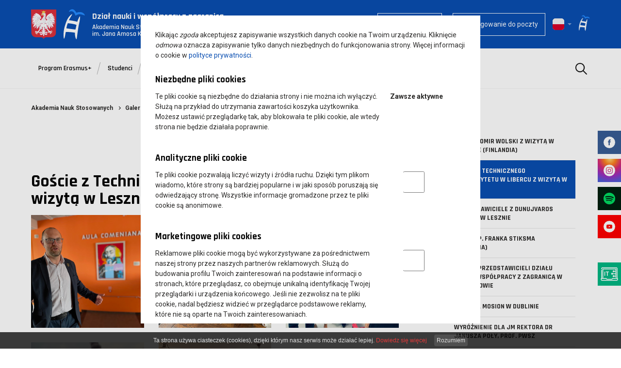

--- FILE ---
content_type: text/html; charset=UTF-8
request_url: https://dwz.ansleszno.pl/Goscie_z_Technicznego_Uniwersytetu_w_Libercu_z_wizyta_w_Lesznie,63280.html
body_size: 11009
content:
<!DOCTYPE html>
<html lang="pl">


<head>
		<meta charset="utf-8" />

	<meta name="viewport" content="width=device-width, initial-scale=1.0">
	<meta http-equiv="X-UA-Compatible" content="ie=edge">
	<meta http-equiv="X-FRAME-OPTIONS" content="SAMEORIGIN">
	
	<title>Goście z Technicznego Uniwersytetu w Libercu z wizytą w Lesznie | ANS w Lesznie</title>
	<meta name="keywords" content="" />
	<meta name="description" content="ANS w Lesznie ➤ Goście z Technicznego Uniwersytetu w Libercu z wizytą w Lesznie ✔️ Studia licencjackie, magisterskie, inżynierskie ✔️ 13 kierunków, 25 lat działania uczelni ⭐ Sprawdź!" />
	<meta name="author" content="StudioFabryka.pl" />

	<link rel="canonical" href="https://dwz.ansleszno.pl/Goscie-z-Technicznego-Uniwersytetu-w-Libercu-z-wizyta-w-Lesznie,63280.html" />







	<meta property="og:title" content="Goście z Technicznego Uniwersytetu w Libercu z wizytą w Lesznie | ANS w Lesznie" />
	<meta property="og:description" content="ANS w Lesznie ➤ Goście z Technicznego Uniwersytetu w Libercu z wizytą w Lesznie ✔️ Studia licencjackie, magisterskie, inżynierskie ✔️ 13 kierunków, 25 lat działania uczelni ⭐ Sprawdź!" />
	<meta property="og:url" content="https://dwz.ansleszno.pl/Goscie_z_Technicznego_Uniwersytetu_w_Libercu_z_wizyta_w_Lesznie,63280.html" />
	<meta property="og:type" content="article" />

	<meta name="viewport" content="width=device-width, initial-scale=1.0">
	<meta http-equiv="X-UA-Compatible" content="ie=edge">

	<link rel="preload" as="style" href="css/main.css?260116">
	<link rel="preload" as="style" href="css/form.min.css">
	<link rel="preload" as="style" href="css/cookies2024.css">
	<link rel="preload" as="style" href="css/rwd.css?20210317">

	<link rel="stylesheet" href="css/main.css?260116">
	<link rel="stylesheet" href="css/form.min.css">
	<link rel="stylesheet" href="css/cookies2024.css">


	<link rel="preconnect" href="https://fonts.googleapis.com">
	<link rel="preconnect" href="https://fonts.gstatic.com" crossorigin>
	<link href="https://fonts.googleapis.com/css2?family=Rajdhani:wght@600;700&display=swap" rel="stylesheet">
	<link href="https://fonts.googleapis.com/css?family=Roboto:300,400,700|Signika:400,700&display=swap&subset=latin-ext" rel="stylesheet">

	<link rel="stylesheet" href="css/rwd.css?20210317">
	<link rel="stylesheet" href="css/pagination.css">
	<link rel="stylesheet" href="css/aos.css">
	<link rel="stylesheet" href="css/swiper.min.css">
	<link rel="stylesheet" href="css/lightgallery.min.css">
	<link rel="manifest" href="/manifest.json">

	<link rel="apple-touch-icon" sizes="180x180" href="/apple-touch-icon.png">
	<link rel="icon" type="image/png" sizes="32x32" href="/favicon-32x32.png">
	<link rel="icon" type="image/png" sizes="16x16" href="/favicon-16x16.png">
	<link rel="manifest" href="/site.webmanifest">
	<link rel="mask-icon" href="/safari-pinned-tab.svg" color="#238aff">
	<meta name="msapplication-TileColor" content="#238aff">
	<meta name="theme-color" content="#238aff">

	
	<script src="https://code.jquery.com/jquery-3.2.1.min.js" integrity="sha256-hwg4gsxgFZhOsEEamdOYGBf13FyQuiTwlAQgxVSNgt4=" crossorigin="anonymous"></script>
	<script src="https://code.jquery.com/jquery-migrate-3.0.1.min.js" integrity="sha256-F0O1TmEa4I8N24nY0bya59eP6svWcshqX1uzwaWC4F4=" crossorigin="anonymous"></script>
	<link rel="stylesheet" href="https://code.jquery.com/ui/1.12.1/themes/flick/jquery-ui.css">
	<script src="https://code.jquery.com/ui/1.12.1/jquery-ui.min.js" integrity="sha256-VazP97ZCwtekAsvgPBSUwPFKdrwD3unUfSGVYrahUqU=" crossorigin="anonymous"></script>


	
<script type="application/ld+json">
{
"@context": "https://schema.org",
"@type": "Organization",
"url": "https://www.ansleszno.pl/",
"logo": "https://www.ansleszno.pl/img/logo.svg"
}
</script>
<script type="application/ld+json">
{
"@context": "https://schema.org",
"@type": "CollegeOrUniversity",
"address": {
"@type": "PostalAddress",
"addressLocality": "Leszno",
"streetAddress": "Adama Mickiewicza 5",
"postalCode": "64-100",
"addressRegion": "Wielkopolskie",
"addressCountry": "PL"
},
"name": "Akademia Nauk Stosowanych im. Jana Amosa Komeńskiego w Lesznie",
"alternateName": "ANS Leszno",
"description":"ANS w Lesznie kształci blisko dwa tysiące studentów na studiach stacjonarnych i niestacjonarnych. Proponuje szeroki wybór kierunków i specjalności o zróżnicowanym profilu kształcenia. Ofertę edukacyjną czterech instytutów – Gospodarki, Pedagogicznego, Politechnicznego oraz Zdrowia i Kultury Fizycznej – uzupełniają studia podyplomowe oraz kursy i szkolenia zawodowe. Po ukończeniu studiów absolwenci uzyskują tytuł zawodowy licencjata, inżyniera lub magistra.",
"foundingDate": "1998",
"brand": "Akademia Nauk Stosowanych im. Jana Amosa Komeńskiego",
"email": ["kancelaria@ansleszno.pl", "rekrutacja@ansleszno.pl"],
"telephone": ["+48655296060","+48655250112"],
"image":"https://www.ansleszno.pl/img/logo.svg",
"logo":"https://www.ansleszno.pl/img/logo.svg",
"url": "https://www.ansleszno.pl/",
"sameAs": [
"https://www.facebook.com/ansleszno/",
"https://www.linkedin.com/in/tomasz-kujaczy%C5%84ski-501306a4/",
"https://www.instagram.com/ansleszno/"
]
}
</script>
</head>

<body class="sub">

	<nav id="navbar">

		<div class="navbar_top">

			<div class="container">

				<div class="logo">

					<a href="/" title="Akademia Nauk Stosowanych, strona główna">

						<span class="images">
							<img src="img/herb.png" alt="">
							<img style="height:62px; width:44px" src="img/logo.svg" alt="">
						</span>

						<span>

															<strong>Dział nauki i współpracy z zagranicą</strong>
								<small>Akademia Nauk Stosowanych
									<br>im. Jana Amosa Komeńskiego w Lesznie</small>
													</span>

					</a>

				</div>



				<div class="navbar_top__right">
					<!--
					<div class="has_dropdown" x-data="{show: false}" @click.outside="show = false">
						<a href="#" class="btn alt toggler" @click="show = !show">
							<img src="img/kontrast.png" alt="">
															<span>Ułatwienia dostępu</span>
													</a>
						<template x-if="show">
							<div class="dropdown-mini" :class="show && 'show'">
								<a href="#" class="btn alt kontrast">
									<img src="img/kontrast.png" alt="kontrast">
																			<span>Wysoki kontrast</span>
																	</a>

								<a href="#" class="btn alt rozmiarFonta">
									<img src="img/font.png" alt="font">
																			<span>Rozmiar czcionki</span>
																	</a>
							</div>
						</template>
					</div> -->

					<a href="https://usosweb.ansleszno.pl" class="btn alt panel">
						<img src="img/user.png" alt="">
													<span>Panel USOS</span>
											</a>

					<a href="https://outlook.office.com/" class="btn alt" target="_blank" rel="noopener noreferrer">
						<img src="img/email.png" alt="email">

													<span>Logowanie do poczty</span>
											</a>

					<div class="fdc hidden">
						<a href="https://poczta.pwsz.edu.pl/" target="_blank" class="btn alt poczta">
							<img src="img/email.png" alt="email">
															<span>Poczta <small>dla wykładowców</small></span>
													</a>
						<a href="https://student.pwsz.edu.pl/" target="_blank" class="btn alt poczta">
							<img src="img/email.png" alt="email">
															<span>Poczta <small>dla studentów</small></span>
													</a>
					</div>

					<div class="v">
						<form action="index.php" method="GET" role="search">
							<label for="srch1" class="hidden">Szukaj</label>
							<input type="search" name="search" id="srch1" minlength="3" title="Wyszukaj na stronie" onblur="this.value === '' ? this.classList.remove	('notEmpty') : this.classList.add('notEmpty');">
						</form>


						<div class="langs" x-data="{show: false}" @click.outside="show = false">
															<a href="#" class="langs_toggler" @click.prevent="show = !show"><img width="24px" height="24px" src="img/pl.svg" alt="PL"></a>
							
							<template x-if="show">
								<div class="langs_dropdown" :class="show && 'show'">
									<ul>
										<li><a href="https://ansleszno.pl"><img width="24px" height="24px" src="img/pl.svg" alt="Zmień na język polski"> <span>Polski</span></a></li>
										<li><a href="https://en.ansleszno.pl/"><img width="24px" height="24px" src="img/en.svg" alt="change to english version"> <span>English</span></a></li>
									</ul>
								</div>
							</template>
						</div>

					</div>
											<a href="https://ansleszno.pl" style="margin-left: 15px;"><img height="33" src="/img/logo.png" alt="Strona główna PWSZ"></a>
					
					<button class="navbar__toggler" title="menu">
						<small class="hidden">menu</small>
						<span></span>
						<span></span>
						<span></span>
					</button>
				</div>

			</div>

		</div>

		<div class="navbar_bottom">
			<div class="container">
				<ul class="navbar-nav">
							<li x-data="{show: false}" @click.outside="show=false" @keyup.escape="show=false">
			<a href="#"  data-tu data-toggle="dropdown" @click="show = !show" aria-haspopup="true" aria-expanded="false">Program Erasmus+</a>
			<template x-if="show">
				<div class="dropdown" :class="show && 'show'" role="menu">
					<div class="container">
						<div class="row">
																<div class="col">
										<div class="title h5">O programie</div>
										<ul >
																								<li ><a href="O-programie-ERASMUS+,61194.html" >O programie ERASMUS+</a></li>
																																				<li ><a href="Lista-uczelni-partnerskich,61198.html" >Lista uczelni partnerskich</a></li>
																																				<li ><a href="Erasmus+-Policy-Statement-2014-2020,61195.html" >Erasmus+ Policy Statement 2014-2020</a></li>
																																				<li ><a href="Erasmus+-Policy-Statement-2021-2027,61865.html" >Erasmus+ Policy Statement 2021-2027</a></li>
																																				<li ><a href="Karta-ECHE,62394.html" >Karta ECHE</a></li>
																																				<li ><a href="Do-pobrania,64175.html" >Do pobrania</a></li>
																																	</ul>
									</div>
																																	<div class="col">
										<div class="title h5">Opinie uczestników Erasmus+</div>
										<ul >
																								<li >
														<a href="Studenci,61214.html">Studenci</a>
													</li>
																																				<li >
														<a href="Pracownicy,61215.html">Pracownicy</a>
													</li>
																																	</ul>
									</div>
																														</div><!-- row -->
					</div><!-- container -->
				</div>
			</template><!--dropdown -->
		</li>
			<li x-data="{show: false}" @click.outside="show=false" @keyup.escape="show=false">
			<a href="#"  data-tu data-toggle="dropdown" @click="show = !show" aria-haspopup="true" aria-expanded="false">Studenci</a>
			<template x-if="show">
				<div class="dropdown" :class="show && 'show'" role="menu">
					<div class="container">
						<div class="row">
																<div class="col">
										<div class="title h5">Studenci wyjeżdżający (Outgoing Students)</div>
										<ul >
																								<li >
														<a href="Studia,63489.html">Studia</a>
													</li>
																																				<li >
														<a href="Praktyka-,63490.html">Praktyka </a>
													</li>
																																				<li ><a href="Krotkoterminowe-mobilnosci,64180.html" >Krótkoterminowe mobilności</a></li>
																																				<li ><a href="Mieszany-Program-Intensywny-Blended-Intensive-Programme-(BIP),64182.html" >Mieszany Program Intensywny "Blended Intensive Programme" (BIP)</a></li>
																																				<li ><a href="Informacje-ubezpieczeniowe,63565.html" >Informacje ubezpieczeniowe</a></li>
																																				<li >
														<a href="Oferta-uczelni-partnerskich,63807.html">Oferta uczelni partnerskich</a>
													</li>
																																				<li ><a href="Europass,64189.html" >Europass</a></li>
																																				<li ><a href="Przydatne-linki,63652.html" >Przydatne linki</a></li>
																																	</ul>
									</div>
																																	<div class="col">
										<div class="title h5"><a href="https://en.ansleszno.pl/" >Studenci przyjeżdżający (Incoming Students)</a></div>
									</div>
																						</div><!-- row -->
					</div><!-- container -->
				</div>
			</template><!--dropdown -->
		</li>
			<li x-data="{show: false}" @click.outside="show=false" @keyup.escape="show=false">
			<a href="#"  data-tu data-toggle="dropdown" @click="show = !show" aria-haspopup="true" aria-expanded="false">Pracownicy</a>
			<template x-if="show">
				<div class="dropdown" :class="show && 'show'" role="menu">
					<div class="container">
						<div class="row">
																<div class="col">
										<div class="title h5">Erasmus+ dla pracowników</div>
										<ul >
																								<li ><a href="Pracownik-dydaktyczny-naukowy-z-wykladem-na-uczelni-partnerskiej,63494.html" >Pracownik dydaktyczny/naukowy z wykładem na uczelni partnerskiej</a></li>
																																				<li ><a href="Pracownik-dydaktyczny-naukowy-na-szkoleniu-za-granica,63495.html" >Pracownik dydaktyczny/naukowy na szkoleniu za granicą</a></li>
																																				<li ><a href="Pracownik-administracji-na-Job-shadowing-za-granica,63496.html" >Pracownik administracji na "Job shadowing" za granicą</a></li>
																																				<li ><a href="Mieszany-Program-Intensywny-Blended-Intensive-Programme-(BIP),64183.html" >Mieszany Program Intensywny "Blended Intensive Programme" (BIP)</a></li>
																																				<li ><a href="Wsparcie-dla-osob-z-mniejszym-szansami,64293.html" >Wsparcie dla osób z mniejszym szansami</a></li>
																																				<li ><a href="Zasady-finansowania,63528.html" >Zasady finansowania</a></li>
																																				<li ><a href="Oferta-dodatkowa-(kursy-szkolenia),63532.html" >Oferta dodatkowa (kursy szkolenia)</a></li>
																																	</ul>
									</div>
																																	<div class="col">
										<div class="title h5">Nauka i rozwój</div>
										<ul >
																								<li ><a href="Konferencje,64025.html" >Konferencje</a></li>
																																				<li ><a href="Szkolenia-i-kursy,64026.html" >Szkolenia i kursy</a></li>
																																				<li ><a href="Definicje-i-pojecia-naukowe---w-skrocie,64632.html" >Definicje i pojęcia naukowe - w skrócie</a></li>
																																				<li ><a href="Narodowe-Centrum-Nauki---konkursy,64633.html" >Narodowe Centrum Nauki - konkursy</a></li>
																																				<li ><a href="Etapy-uzyskania-tytulu-naukowego,64634.html" >Etapy uzyskania tytułu naukowego</a></li>
																																				<li ><a href="Zakres-dzialalnosci-naukowej,64635.html" >Zakres działalności naukowej</a></li>
																																				<li ><a href="Zakres-ewaluacji-dzialalnosci-naukowej,64636.html" >Zakres ewaluacji działalności naukowej</a></li>
																																				<li ><a href="Wydawnictwa-Uczelni,64637.html" >Wydawnictwa Uczelni</a></li>
																																	</ul>
									</div>
																																	<div class="col">
										<div class="title h5">Informacje praktyczne</div>
										<ul >
																								<li >
														<a href="Ocena-okresowa,61183.html">Ocena okresowa</a>
													</li>
																																				<li ><a href="Przydatne-linki,61184.html" >Przydatne linki</a></li>
																																				<li ><a href="Fundusz-stypendialny-ANS,63531.html" >Fundusz stypendialny ANS</a></li>
																																				<li ><a href="Kody-ISCED,64015.html" >Kody ISCED</a></li>
																																	</ul>
									</div>
																														</div><!-- row -->
					</div><!-- container -->
				</div>
			</template><!--dropdown -->
		</li>
			<li x-data="{show: false}" @click.outside="show=false" @keyup.escape="show=false">
			<a href="#"  data-tu data-toggle="dropdown" @click="show = !show" aria-haspopup="true" aria-expanded="false">Projekty zagraniczne</a>
			<template x-if="show">
				<div class="dropdown" :class="show && 'show'" role="menu">
					<div class="container">
						<div class="row">
																<div class="col">
										<div class="title h5">Europa</div>
										<ul >
																								<li ><a href="Studia-magisterskie-w-Niemczech-(Joint-Studies),61178.html" >Studia magisterskie w Niemczech (Joint Studies)</a></li>
																																				<li ><a href="Studia-magisterskie-na-Wegrzech-(Joint-Studies),61179.html" >Studia magisterskie na Węgrzech (Joint Studies)</a></li>
																																				<li ><a href="Projekt-Happiness---Program-Szczescie-w-szkole,64081.html" >Projekt Happiness - Program "Szczęście w szkole"</a></li>
																																	</ul>
									</div>
																														</div><!-- row -->
					</div><!-- container -->
				</div>
			</template><!--dropdown -->
		</li>
			<li x-data="{show: false}" @click.outside="show=false" @keyup.escape="show=false">
			<a href="#"  data-tu data-toggle="dropdown" @click="show = !show" aria-haspopup="true" aria-expanded="false">Galeria</a>
			<template x-if="show">
				<div class="dropdown" :class="show && 'show'" role="menu">
					<div class="container">
						<div class="row">
																<div class="col">
										<div class="title h5">2022</div>
										<ul >
																								<li ><a href="dr-Slawomir-Wolski-z-wizyta-w-Tampere-(Finlandia),63278.html" >dr Sławomir Wolski z wizytą w Tampere (Finlandia)</a></li>
																																				<li  class="active"><a href="Goscie-z-Technicznego-Uniwersytetu-w-Libercu-z-wizyta-w-Lesznie,63280.html" >Goście z Technicznego Uniwersytetu w Libercu z wizytą w Lesznie</a></li>
																																				<li ><a href="Przedstawiciele-z-Dunujvaros-(Wegry)-w-Lesznie,63281.html" >Przedstawiciele z Dunujvaros (Węgry) w Lesznie</a></li>
																																				<li ><a href="Wizyta-p-Franka-Stiksma-(Holandia),63282.html" >Wizyta p. Franka Stiksma (Holandia)</a></li>
																																				<li ><a href="Wizyta-przedstawicieli-Dzialu-Nauki-i-Wspolpracy-z-Zagranica-w-Ciechanowie,63283.html" >Wizyta przedstawicieli Działu Nauki i Współpracy z Zagranicą w Ciechanowie</a></li>
																																				<li ><a href="mgr-Ewa-Mosion-w-Dublinie,63284.html" >mgr Ewa Mosion w Dublinie</a></li>
																																				<li ><a href="Wyroznienie-dla-JM-Rektora-dr-Janusza-Poly-prof-PWSZ,63285.html" >Wyróżnienie dla JM Rektora dr Janusza Poły, prof. PWSZ</a></li>
																																				<li ><a href="Delegacja-naszej-uczelni-w-Czechach,63288.html" >Delegacja naszej uczelni w Czechach</a></li>
																																				<li ><a href="dr-M-Grzesko--Nyczka-i-mgr-J-Matyla-w-Libercu,63294.html" >dr M. Grześko- Nyczka i mgr J. Matyla w Libercu</a></li>
																																	</ul>
									</div>
																																	<div class="col">
										<div class="title h5">2021</div>
										<ul >
																								<li ><a href="Wizyta-mgr-Slawomira-Wolskiego-na-Wegrzech,62674.html" >Wizyta mgr Sławomira Wolskiego na Węgrzech</a></li>
																																				<li ><a href="Nasze-studentki-na-praktyce-w-Grecji,62675.html" >Nasze studentki na praktyce w Grecji</a></li>
																																	</ul>
									</div>
																																	<div class="col">
										<div class="title h5">2020</div>
										<ul >
																								<li ><a href="Oboz-zimowy-dla-zagranicznych-studentow,61829.html" >Obóz zimowy dla zagranicznych studentów</a></li>
																																				<li ><a href="Wizyta-Cheben---VSO-Praga,61840.html" >Wizyta Cheben - VSO Praga</a></li>
																																				<li ><a href="Wizyta-w-Hochschule-Merseburg,61856.html" >Wizyta w Hochschule Merseburg</a></li>
																																	</ul>
									</div>
																																	<div class="col">
										<div class="title h5">2019</div>
										<ul >
																								<li ><a href="Erasmus-Mondragon-University-Hiszpania,61673.html" >Erasmus Mondragon University Hiszpania</a></li>
																																				<li ><a href="Spotkanie-studentow-z-Kazachstanu-i-Ukrainy-z-Rektorem,61818.html" >Spotkanie studentów z Kazachstanu i Ukrainy z Rektorem</a></li>
																																				<li ><a href="Wieczor-kazachski,61819.html" >Wieczór kazachski</a></li>
																																				<li ><a href="Studenci-z-Kazachstanu-i-Ukrainy-wraz-z-Rektorem-z-wizyta-u-Marszalka,61820.html" >Studenci z Kazachstanu i Ukrainy wraz z Rektorem z wizytą u Marszałka</a></li>
																																				<li ><a href="Oboz-w-Szklarskiej-Porebie,61821.html" >Obóz w Szklarskiej Porębie</a></li>
																																				<li ><a href="Spotkanie-grupy-z-Almaty-z-Prorektorem,61822.html" >Spotkanie grupy z Ałmaty z Prorektorem</a></li>
																																				<li ><a href="Grupa-z-Kazachstanu-zwiedza-Poznan,61823.html" >Grupa z Kazachstanu zwiedza Poznań</a></li>
																																				<li ><a href="Spotkanie-studentow-z-Kazachstanu-w-Instytucie-Gospodarki-i-Zarzadzania-Przestrzenia,61824.html" >Spotkanie studentów z Kazachstanu w Instytucie Gospodarki i Zarządzania Przestrzenią</a></li>
																																				<li ><a href="Studenci-z-Almaty-u-Rektora,61825.html" >Studenci z Ałmaty u Rektora</a></li>
																																				<li ><a href="Studenci-z-Kazachstanu-na-meczu-zuzlowym,61826.html" >Studenci z Kazachstanu na meczu żużlowym</a></li>
																																				<li ><a href="Didactic-Hub-Semey---Kazachstan,61827.html" >Didactic Hub Semey - Kazachstan</a></li>
																																				<li ><a href="Erasmus+-Staff-Week-Leszno,61828.html" >Erasmus+ Staff Week Leszno</a></li>
																																				<li ><a href="International-Network-Meeting-tjfgb-Berlin,61839.html" >International Network Meeting tjfgb Berlin</a></li>
																																				<li ><a href="Wizyta-w-Sankt-Poelten,61845.html" >Wizyta w Sankt Poelten</a></li>
																																				<li ><a href="International-Staff-Mobility-Week-Hochschule-Hannover,61847.html" >International Staff Mobility Week Hochschule Hannover</a></li>
																																				<li ><a href="Wykladowca-ILS-z-warsztatami-goscinnymi-w-Hochschule-Merseburg,61852.html" >Wykładowca ILS z warsztatami gościnnymi w Hochschule Merseburg</a></li>
																																				<li ><a href="Job-Shadowing-Visit-kierownika-Dzialu-ds-Studiow-Hochschule-Merseburg,61854.html" >Job Shadowing Visit kierownika Działu ds. Studiów Hochschule Merseburg</a></li>
																																				<li ><a href="Wizyta-w-Darmstadt---podpisanie-umowy,61862.html" >Wizyta w Darmstadt - podpisanie umowy</a></li>
																																	</ul>
									</div>
																																	<div class="col">
										<div class="title h5">2018</div>
										<ul >
																								<li ><a href="Praktyki-Erasmus-Sycylia-Wlochy,61672.html" >Praktyki Erasmus Sycylia Włochy</a></li>
																																				<li ><a href="Otwarcie-Centrum-Kazachskiego,61810.html" >Otwarcie Centrum Kazachskiego</a></li>
																																				<li ><a href="Pozegnanie-studentow-z-Kazachstanu,61811.html" >Pożegnanie studentów z Kazachstanu</a></li>
																																				<li ><a href="Erasmus+-Week-w-Lesznie,61812.html" >Erasmus+ Week w Lesznie</a></li>
																																				<li ><a href="Wizyta-JM-Rektora-w-Kazachstanie,61813.html" >Wizyta JM Rektora w Kazachstanie</a></li>
																																				<li ><a href="Wizyta-delegacji-z-Czech,61814.html" >Wizyta delegacji z Czech</a></li>
																																				<li ><a href="Spotkanie-studentow-z-Kazachstanu,61815.html" >Spotkanie studentów z Kazachstanu</a></li>
																																				<li ><a href="Europe--Asia-Didactic-Hub,61816.html" >Europe & Asia Didactic Hub</a></li>
																																				<li ><a href="Malowanie-bombek---studenci-z-Kazachstanu,61817.html" >Malowanie bombek - studenci z Kazachstanu</a></li>
																																				<li ><a href="All-Around-Audio-Symposium-Fachhochschule-St-Poelten-w-Austrii-grudzien-2018,61846.html" >All Around Audio Symposium Fachhochschule St. Poelten w Austrii grudzień 2018</a></li>
																																	</ul>
									</div>
																																	<div class="col">
										<div class="title h5">2017</div>
										<ul >
																								<li ><a href="Erasmus-KA107-Staff-Week,61664.html" >Erasmus KA107 Staff Week</a></li>
																																				<li ><a href="Erasmus-Merseburg-Niemcy,61665.html" >Erasmus Merseburg Niemcy</a></li>
																																				<li ><a href="Erasmus-Bremen-Niemcy,61666.html" >Erasmus Bremen Niemcy</a></li>
																																				<li ><a href="Mikolajki-z-programem-Erasmus,61667.html" >Mikołajki z programem Erasmus</a></li>
																																				<li ><a href="Pobyt-studentow-zagranicznych-w-Lesznie,61668.html" >Pobyt studentów zagranicznych w Lesznie</a></li>
																																				<li ><a href="Wizyta-goscia-z-Bautzen-Niemcy,61669.html" >Wizyta gościa z Bautzen Niemcy</a></li>
																																				<li ><a href="Wizyta-w-Hochschule-Darmstadt,61670.html" >Wizyta w Hochschule Darmstadt</a></li>
																																	</ul>
									</div>
																																	<div class="col">
										<div class="title h5">2016</div>
										<ul >
																								<li ><a href="CC-Partners-Erasmus-Business-Project-Week,61619.html" >C&C Partners Erasmus Business Project Week</a></li>
																																				<li ><a href="Hiszpania-2016,61618.html" >Hiszpania 2016</a></li>
																																				<li ><a href="Francja-Praktyka,61620.html" >Francja Praktyka</a></li>
																																				<li ><a href="Hochschule-Bremen,61621.html" >Hochschule Bremen</a></li>
																																				<li ><a href="Saxion-Enschede-Holandia,61622.html" >Saxion Enschede Holandia</a></li>
																																				<li ><a href="Spotkanie-z-wykladowcami-z-Ukrainy,61623.html" >Spotkanie z wykładowcami z Ukrainy</a></li>
																																				<li ><a href="Chorwacja-Split,61624.html" >Chorwacja Split</a></li>
																																				<li ><a href="Niemcy-Merseburg,61625.html" >Niemcy Merseburg</a></li>
																																				<li ><a href="Gosc-z-Saxion-Enschede-z-wizyta-w-Lesznie,61626.html" >Gość z Saxion Enschede z wizytą w Lesznie</a></li>
																																				<li ><a href="Wyspy-Kanaryjskie-praktyka,61627.html" >Wyspy Kanaryjskie praktyka</a></li>
																																				<li ><a href="Wizyta-w-Lesznie---Split,61643.html" >Wizyta w Lesznie - Split</a></li>
																																				<li ><a href="Praktyka-Grecja,61644.html" >Praktyka Grecja</a></li>
																																				<li ><a href="Erasmus-Sankt-Polten---Austria,61645.html" >Erasmus Sankt Polten - Austria</a></li>
																																				<li ><a href="Wizyta-w-Dunaujvaros---Wegry,61646.html" >Wizyta w Dunaujvaros - Węgry</a></li>
																																				<li ><a href="Pobyt-studentow-zagranicznych-w-Lesznie,61648.html" >Pobyt studentów zagranicznych w Lesznie</a></li>
																																				<li ><a href="Pozegnanie-studentow-z-Kazachstanu,61649.html" >Pożegnanie studentów z Kazachstanu</a></li>
																																				<li ><a href="Robocze-spotkanie-delegacji-z-Humania---Ukraina,61650.html" >Robocze spotkanie delegacji z Humania - Ukraina</a></li>
																																				<li ><a href="Wizyta-delegacji-z-Hochschule-Hannover---Niemcy,61651.html" >Wizyta delegacji z Hochschule Hannover - Niemcy</a></li>
																																				<li ><a href="Wizyta-Erasmus-Human-Ukraina,61658.html" >Wizyta Erasmus Humań Ukraina</a></li>
																																				<li ><a href="Wizyta-w-Lesznie-profesora-z-Darmstadt,61659.html" >Wizyta w Lesznie profesora z Darmstadt</a></li>
																																				<li ><a href="Wieczor-kazachski,61662.html" >Wieczór kazachski</a></li>
																																	</ul>
									</div>
																														</div><!-- row -->
					</div><!-- container -->
				</div>
			</template><!--dropdown -->
		</li>
			<li >
			<a href="Przydatne-linki,63651.html" >Przydatne linki</a>
		</li>

			<li >
			<a href="Kontakt,61161.html" >Kontakt</a>
		</li>

						<li class="mobile-only"><a href="https://outlook.office.com/">Logowanie do poczty</a></li>
				</ul>

				<form action="index.php" method="GET" role="search">
					<label for="srch2" class="visually-hidden">Szukaj</label>
					<input type="search" name="search" id="srch2" minlength="3" placeholder="Wyszukaj na stronie">
				</form>
			</div>
		</div>
	</nav>

			<div class="floating-widgets">
			<a href="https://www.facebook.com/ansleszno/" target="_blank" class="fb_btn"><img src="img/fb.png" alt="ANS na Facebook"></a>
		

		<a href="" target="_blank" class="insta_btn"><img src="img/insta.png" alt="ANS na Instagramie"></a>
		<a href="https://open.spotify.com/show/3FCRMyfFDcSlhbMDqOUTEf?si=zTDD16PNRoGkPsGQF68cQw " target="_blank" class="spotify_btn"><img src="img/spotify.png" alt="ANS na Spotify"></a>
		<a href="https://www.youtube.com/pwszlesznotv " target="_blank" class="yt_btn"><img src="img/yt.png" alt="PWSZ na YouTube"></a>
		<a href="https://it.ansleszno.pl/" class="infolinia_btn"><img src="/DATA/helpdesk.png" alt="Helpdesk"></a>
		</div>

		
		<main>
			<section id="breadcrumbs">
	<div class="container">
		<ul itemscope itemtype="https://schema.org/BreadcrumbList">
			<li itemprop="itemListElement" itemscope itemtype="https://schema.org/ListItem">
				<a href="/" itemprop="item">
					<span itemprop="name">Akademia Nauk Stosowanych</span>
				</a>
				<meta itemprop="position" content="1" />
			</li>
			<li itemprop="itemListElement" itemscope itemtype="https://schema.org/ListItem"><a href="Galeria,61160.html" itemprop="item"><span itemprop="name">Galeria</span></a><meta itemprop="position" content="2" /></li><li itemprop="itemListElement" itemscope itemtype="https://schema.org/ListItem"><a href="2022,63276.html" itemprop="item"><span itemprop="name">2022</span></a><meta itemprop="position" content="3" /></li><li itemprop="itemListElement" itemscope itemtype="https://schema.org/ListItem"><span itemprop="name">Goście z Technicznego Uniwersytetu w Libercu z wizytą w Lesznie</span><meta itemprop="position" content="4" /></li>		</ul>
	</div>
</section>



<div class="container">
	<div class="row content-between row-reverse on-mobile-col-reverse">
		<aside class="col col-3">
		<ul class="nav-accordion" role="navigation" aria-label="2022">
								<li><a href="dr-Slawomir-Wolski-z-wizyta-w-Tampere-(Finlandia),63278.html"  >dr Sławomir Wolski z wizytą w Tampere (Finlandia)</a></li>
												<li><a href="Goscie-z-Technicznego-Uniwersytetu-w-Libercu-z-wizyta-w-Lesznie,63280.html"  class="active">Goście z Technicznego Uniwersytetu w Libercu z wizytą w Lesznie</a></li>
												<li><a href="Przedstawiciele-z-Dunujvaros-(Wegry)-w-Lesznie,63281.html"  >Przedstawiciele z Dunujvaros (Węgry) w Lesznie</a></li>
												<li><a href="Wizyta-p-Franka-Stiksma-(Holandia),63282.html"  >Wizyta p. Franka Stiksma (Holandia)</a></li>
												<li><a href="Wizyta-przedstawicieli-Dzialu-Nauki-i-Wspolpracy-z-Zagranica-w-Ciechanowie,63283.html"  >Wizyta przedstawicieli Działu Nauki i Współpracy z Zagranicą w Ciechanowie</a></li>
												<li><a href="mgr-Ewa-Mosion-w-Dublinie,63284.html"  >mgr Ewa Mosion w Dublinie</a></li>
												<li><a href="Wyroznienie-dla-JM-Rektora-dr-Janusza-Poly-prof-PWSZ,63285.html"  >Wyróżnienie dla JM Rektora dr Janusza Poły, prof. PWSZ</a></li>
												<li><a href="Delegacja-naszej-uczelni-w-Czechach,63288.html"  >Delegacja naszej uczelni w Czechach</a></li>
												<li><a href="dr-M-Grzesko--Nyczka-i-mgr-J-Matyla-w-Libercu,63294.html"  >dr M. Grześko- Nyczka i mgr J. Matyla w Libercu</a></li>
									</ul>
	</aside>

		<article class="col col-8">

			<section id="main">

								<div class="row ce mt-2 mb-2 rem">

													<a href="javascript:history.back(-1);" class="btn">&laquo; powrót</a>
							<a href="javascript:print();" class="btn ml-1 rem">&#x1F5B6; drukuj</a>
						
					</div>
				
				
				<h1>Goście z Technicznego Uniwersytetu w Libercu z wizytą w Lesznie</h1>




					
					
					<div>
																								</div>





									<ul class="read-more">
											</ul>
				



			</section>


			




			
				<section id="galeria">
					<div class="row gallery three-cols">
													<a href="photos/63280/czechy_5.jpg.jpg">
								<img src="photos/63280/sm_czechy_5.jpg.jpg" alt="">
							</a>

													<a href="photos/63280/czechy_1.jpg.jpg">
								<img src="photos/63280/sm_czechy_1.jpg.jpg" alt="">
							</a>

													<a href="photos/63280/czechy_6.jpg.jpg">
								<img src="photos/63280/sm_czechy_6.jpg.jpg" alt="">
							</a>

													<a href="photos/63280/czechy_8.jpg.jpg">
								<img src="photos/63280/sm_czechy_8.jpg.jpg" alt="">
							</a>

													<a href="photos/63280/czechy_3.jpg.jpg">
								<img src="photos/63280/sm_czechy_3.jpg.jpg" alt="">
							</a>

											</div>
				</section>
			







			

			

			
			
			
		</article>



	</div>

</div>

		</main>



		<footer>
			<div class="container">
				<div class="row content-between">
					<div class="col col-3">
													<h4 class="h5">Dane kontaktowe</h4>
						
													<p class="adres">Akademia Nauk Stosowanych&nbsp;<br>im. Jana Amosa Komeńskiego w Lesznie<br>64-100 Leszno, ul. Adama Mickiewicza 5</p>
<p class="tel">Telefon DWZ :&nbsp;+48 65 528 78 78<br>Telefon rekrutacja: +48 65 525 01 12<br>Fax: +48 65 529 60 82</p>
<p class="email">E-mail DWZ:&nbsp;<a href="mailto:dwz@ansleszno.pl">dwz@ansleszno.pl</a>&nbsp;&nbsp;<br>E-mail rekrutacja: <a href="mailto:rekrutacja@pwsz.edu.pl">rekrutacja@ansleszno.pl</a>&nbsp;</p>											</div>



					<div class="col col-8">
						<div class="row">
															<div class="col col-3">
<div class="h5">&nbsp;</div>
<div class="h5">Przydatne linki</div>
<ul>
<li><a href="../Aktualnosci_-_DWZ,arch,61220.html">Aktualności</a></li>
<li><a href="https://www.ansleszno.pl/Wladze_Uczelni,60207.html">Władze uczelni</a></li>
<li><a href="../Lista_uczelni_partnerskich,61198.html">Lista uczelni parterskich</a></li>
<li><a href="../Do_pobrania,64175.html">Do pobrania</a></li>
</ul>
</div>
<div class="col col-3">
<div class="h5">&nbsp;</div>
<div class="h5">Instytuty</div>
<ul>
<li><a href="https://ipo.ansleszno.pl/">Instytut Politechniczny</a></li>
<li><a href="https://ipe.ansleszno.pl/">Instytut Pedagogiczny</a></li>
<li><a href="http://igzp.ansleszno.pl/">Instytut Gospodarki</a></li>
<li><a href="https://izkf.ansleszno.pl/">Instytut Zdrowia i Kultury Fizycznej</a></li>
</ul>
</div>							

						</div>
					</div>
				</div>

				<div class="row content-between">
					<div class="flex items-center">
						<span>&copy; 2026 Akademia Nauk Stosowanych im. Jana Amosa Komeńskiego w Lesznie</span>
													<a class="footer-link ml-2 rem" href="https://ansleszno.pl/deklaracja,62914.html">Deklaracja dostępności</a>
											</div>

					<a href="https://studiofabryka.pl" class="madeby" title="strony internetowe, dobry cms, sklepy internetowe, studio fabryka">
						<small>realizacja 2019</small>
						<img src="img/studiofabryka_white.svg" alt="Strony internetowe, Studio Fabryka">
					</a>
				</div>
			</div>
		</footer>

		
		
		<script src="js/pagination.min.js"></script>
		<script src="js/main.js?251201"></script>

		<script defer src="https://cdn.jsdelivr.net/npm/@alpinejs/intersect@3.x.x/dist/cdn.min.js"></script>
		<script defer src="https://cdn.jsdelivr.net/npm/@alpinejs/persist@3.x.x/dist/cdn.min.js"></script>
		<script defer src="https://cdn.jsdelivr.net/npm/alpinejs@3.x.x/dist/cdn.min.js"></script>

		<script>
			(function(d) {
				var s = d.createElement("script");
				s.setAttribute("data-account", "nNGfBtcK56");
				s.setAttribute("src", "https://cdn.userway.org/widget.js");
				(d.body || d.head).appendChild(s);
			})(document)
		</script><noscript>Please ensure Javascript is enabled for purposes of <a href="https://userway.org">website accessibility</a></noscript>


	<div class="cookies">

		<div class="cookies-popup" x-cloak x-data="{show: consent.show_cookie_popup}" x-cloak x-show="show" @show-cookie-popup.window="show = true" @close-all-cookie.window="show = false">
			<div class="cookies-popup--wrap">
				<div class="cookies-popup--content">

					<div style="margin-bottom: 30px">
						Klikając <em>zgoda</em> akceptujesz zapisywanie wszystkich danych cookie na Twoim urządzeniu. Kliknięcie <em>odmowa</em> oznacza zapisywanie tylko danych niezbędnych do funkcjonowania strony.
						Więcej informacji o cookie w <a href="/Polityka-prywatnosci.html">polityce prywatności</a>.
					</div>


					<div class="h4">
						Niezbędne pliki cookies					</div>
					<div class="flex items-start flex-nowrap">
						<div class="w-9-12">
							<p>
								Te pliki cookie są niezbędne do działania strony i nie można ich wyłączyć. Służą na przykład do utrzymania zawartości koszyka użytkownika. Możesz ustawić przeglądarkę tak, aby blokowała te pliki cookie, ale wtedy strona nie będzie działała poprawnie.							</p>
						</div>
						<div class="w-3-12">
							<strong>
								Zawsze aktywne							</strong>
						</div>
					</div>

					<form action="#" method="post" x-data="{
			bannedAnalyticsCookie: false,
			bannedAdvCookies: false,
		}" @submit.prevent>
						<div class="h4">
							Analityczne pliki cookie						</div>
						<div class="flex items-start flex-nowrap">
							<div class="w-9-12">
								<p>
									Te pliki cookie pozwalają liczyć wizyty i źródła ruchu. Dzięki tym plikom wiadomo, które strony są bardziej popularne i w jaki sposób poruszają się odwiedzający stronę. Wszystkie informacje gromadzone przez te pliki cookie są anonimowe.								</p>
							</div>
							<div class="w-3-12">
								<label for="bannedAnalyticsCookie-form-checkbox" class="visually-hidden">Analityczne pliki cookie</label>
								<input type="checkbox" name="bannedAnalyticsCookie" id="bannedAnalyticsCookie-form-checkbox" @change="
						bannedAnalyticsCookie = !bannedAnalyticsCookie;
						if ($el.checked) {
							consent.gtag_ad_storage = 'granted';
							consent.gtag_analytics_storage = 'granted';
							consent.gtag_personalization_storage = 'granted';
							consent.gtag_functionality_storage = 'granted';
							consent.gtag_security_storage = 'granted';
							consent.analytics_cookies = true;
						} else {
							consent.gtag_ad_storage = 'denied';
							consent.gtag_analytics_storage = 'denied';
							consent.gtag_personalization_storage = 'denied';
							consent.gtag_functionality_storage = 'denied';
							consent.gtag_security_storage = 'denied';
							consent.analytics_cookies = false;
						}
						setCookie('cookie_consent', JSON.stringify(consent), 30);">
							</div>
						</div>

						<div class="h4">Marketingowe pliki cookies</div>
						<div class="flex items-start flex-nowrap">
							<div class="w-9-12">
								<p>
									Reklamowe pliki cookie mogą być wykorzystywane za pośrednictwem naszej strony przez naszych partnerów reklamowych. Służą do budowania profilu Twoich zainteresowań na podstawie informacji o stronach, które przeglądasz, co obejmuje unikalną 									identyfikację Twojej przeglądarki i urządzenia końcowego.
Jeśli nie zezwolisz na te pliki cookie, nadal będziesz widzieć w przeglądarce podstawowe reklamy, które nie są oparte na Twoich zainteresowaniach.								</p>
							</div>
							<div class="w-3-12">
								<label for="bannedAdvCookies-checkbox" class="visually-hidden">Marketingowe pliki cookies</label>
								<input type="checkbox" name="bannedAdvCookies" id="bannedAdvCookies-checkbox" @change="bannedAdvCookies = !bannedAdvCookies;
						if ($el.checked) {
							consent.gtag_ad_user_data = 'granted';
							consent.gtag_ad_personalization = 'granted';
							consent.gtag_personalization_storage = 'granted';
							consent.gtag_functionality_storage = 'granted';
							consent.gtag_security_storage = 'granted';
							consent.marketing_cookies = true;
						} else {
							consent.gtag_ad_user_data = 'denied';
							consent.gtag_ad_personalization = 'denied';
							consent.gtag_personalization_storage = 'denied';
							consent.gtag_functionality_storage = 'denied';
							consent.gtag_security_storage = 'denied';
							consent.marketing_cookies = false;
						}
						setCookie('cookie_consent', JSON.stringify(consent), 30);">
							</div>
						</div>
						<div class="flex column-on-mobile justify-between" style="margin-top: 1rem">

							<div class="flex column-on-mobile">
								<a href="#" class="ml-10 btn secondary" @click="show=false;
							consent.gtag_ad_user_data = 'denied';
							consent.gtag_ad_personalization = 'denied';
							consent.gtag_ad_storage = 'denied';
							consent.gtag_analytics_storage = 'denied';
							consent.gtag_personalization_storage = 'denied';
							consent.gtag_functionality_storage = 'denied';
							consent.gtag_security_storage = 'denied';
							consent.show_cookie_popup = false;
							consent.analytics_cookies = false;
							consent.marketing_cookies = false;
							setCookie('cookie_consent', JSON.stringify(consent), 30);
							show=false">Odmowa</a>
								<button type="submit" class="btn secondary ml-10" @click.prevent="
						consent.show_cookie_popup = false;
						setCookie('cookie_consent', JSON.stringify(consent), 30);
						show=false">
									Zapisz ustawienia								</button>
							</div>

							<a href="#" class="ml-10 btn" @click.prevent="
					show=false;
					consent.gtag_ad_user_data = 'granted';
					consent.gtag_ad_personalization = 'granted';
					consent.gtag_ad_storage = 'granted';
					consent.gtag_analytics_storage = 'granted';
					consent.gtag_personalization_storage = 'granted';
					consent.gtag_functionality_storage = 'granted';
					consent.gtag_security_storage = 'granted';
					consent.show_cookie_popup = false;
					consent.analytics_cookies = true;
					consent.marketing_cookies = true;
					setCookie('cookie_consent', JSON.stringify(consent), 30);
					show=false
					">Zgadzam się</a>
						</div>
					</form>
				</div>
			</div>
			<div class="cookies-popup--backdrop" @click="show=false"></div>
		</div>
	</div>

	<script>
		let consent;

		function setCookie(name, value, days) {
			var expires = "";
			if (days) {
				var date = new Date();
				date.setTime(date.getTime() + (days * 24 * 60 * 60 * 1000));
				expires = "; expires=" + date.toUTCString();
			}
			document.cookie = name + "=" + (value || "") + expires + "; path=/";
		}

		function checkCookie(name) {
			var cookies = document.cookie.split(';');
			for (var i = 0; i < cookies.length; i++) {
				var cookie = cookies[i].trim();
				if (cookie.indexOf(name + '=') === 0) {
					return true;
				}
			}
			return false;
		}

		function getCookie(nazwaCiasteczka) {
			const wszystkieCiasteczka = document.cookie;
			const ciasteczko = wszystkieCiasteczka.match(new RegExp(`(?:^|; )${nazwaCiasteczka}=([^;]*)`));

			return ciasteczko ? ciasteczko[1] : null;
		}

		consent = {
			gtag_ad_user_data: 'denied',
			gtag_ad_personalization: 'denied',
			gtag_ad_storage: 'denied',
			gtag_analytics_storage: 'denied',
			gtag_personalization_storage: 'denied',
			gtag_functionality_storage: 'denied',
			gtag_security_storage: 'denied',
			show_cookie_popup: true,
			analytics_cookies: false,
			marketing_cookies: false
		};

		// one cookie to rule them all
		if (!getCookie("cookie_consent")) {
			setCookie("cookie_consent", JSON.stringify(consent), 30);
		} else {
			consent = JSON.parse(getCookie('cookie_consent'));
		}

		if (typeof gtag !== 'undefined') {
			function updateGTAG() {
				gtag('consent', 'update', {
					'ad_user_data': consent.gtag_ad_user_data,
					'ad_personalization': consent.gtag_ad_personalization,
					'ad_storage': consent.gtag_ad_storage,
					'analytics_storage': consent.gtag_analytics_storage
				});
			}
		}
	</script>
	<style>
		[x-cloak] {
			display: none !important
		}

		.visually-hidden {
			position: absolute !important;
			width: 1px !important;
			height: 1px !important;
			padding: 0 !important;
			margin: -1px !important;
			overflow: hidden !important;
			clip: rect(0, 0, 0, 0) !important;
			white-space: nowrap !important;
			border: 0 !important
		}

		@media (max-width: 575px) {
			.flex.column-on-mobile {
				flex-direction: column;
				align-items: stretch;
				gap: 10px;

				& .btn + .btn {
					margin: 0;
				}
			}

			.cookies .h4 {font-size: var(--h6) !important;}
		}
	</style>
</body>

</html> 


--- FILE ---
content_type: text/css
request_url: https://dwz.ansleszno.pl/css/main.css?260116
body_size: 12279
content:
:root {
	--rajdhani: 'Rajdhani', sans-serif;
	--primary: #094eb1;
	--bgLight: #f5f5f5;
}


a,
abbr,
acronym,
address,
applet,
article,
aside,
audio,
b,
big,
blockquote,
body,
canvas,
caption,
center,
cite,
code,
dd,
del,
details,
dfn,
div,
dl,
dt,
em,
embed,
fieldset,
figcaption,
figure,
footer,
form,
h1,
h2,
h3,
h4,
h5,
h6,
header,
hgroup,
html,
i,
iframe,
img,
ins,
kbd,
label,
legend,
li,
mark,
menu,
nav,
object,
ol,
output,
p,
pre,
q,
ruby,
s,
samp,
section,
small,
span,
strike,
strong,
sub,
summary,
sup,
table,
tbody,
td,
tfoot,
th,
thead,
time,
tr,
tt,
u,
ul,
var,
video {
	margin: 0;
	padding: 0;
	border: 0;
	font-size: 100%;
	font: inherit;
	vertical-align: baseline
}

article,
aside,
details,
figcaption,
figure,
footer,
header,
hgroup,
menu,
nav,
section {
	display: block
}

.uppercase {
	text-transform: uppercase;
}

body {
	line-height: 1
}


ul {
	list-style: none
}

blockquote,
q {
	quotes: none
}

blockquote:after,
blockquote:before,
q:after,
q:before {
	content: '';
	content: none
}

table {
	border-collapse: collapse;
	border-spacing: 0
}

a,
button,
input,
select,
textarea {
	outline: 0
}

a {
	text-decoration: none
}

.help {
	vertical-align: middle
}

.row {
	display: flex;
	flex-direction: row;
	flex-wrap: wrap;
	align-items: flex-start;
	width: 100%
}

.row.reverse {
	flex-direction: row-reverse
}

.column {
	flex-direction: column
}

.column.reverse {
	flex-direction: column-reverse
}

.auto .col {
	flex: auto
}

.col {
	margin-right: 30px
}

.col:last-child {
	margin-right: 0
}

.content-around,
.content-between,
.content-center,
.content-evenly,
.flex,
.items-center,
.items-end,
.items-start {
	display: flex
}

.block {
	display: block
}

.inline {
	display: inline
}

.col-1 {
	width: calc(99.99% * 1 / 12 - (30px - 30px * 1 / 12));
	max-width: calc(99.99% * 1 / 12 - (30px - 30px * 1 / 12));
	flex-basis: calc(99.99% * 1 / 12 - (30px - 30px * 1 / 12))
}

.col-2 {
	width: calc(99.99% * 2 / 12 - (30px - 30px * 2 / 12));
	max-width: calc(99.99% * 2 / 12 - (30px - 30px * 2 / 12));
	flex-basis: calc(99.99% * 2 / 12 - (30px - 30px * 2 / 12))
}

.col-3 {
	width: calc(99.99% * 3 / 12 - (30px - 30px * 3 / 12));
	max-width: calc(99.99% * 3 / 12 - (30px - 30px * 3 / 12));
	flex-basis: calc(99.99% * 3 / 12 - (30px - 30px * 3 / 12))
}

.col-4 {
	width: calc(99.99% * 4 / 12 - (30px - 30px * 4 / 12));
	max-width: calc(99.99% * 4 / 12 - (30px - 30px * 4 / 12));
	flex-basis: calc(99.99% * 4 / 12 - (30px - 30px * 4 / 12))
}

.col-5 {
	width: calc(99.99% * 5 / 12 - (30px - 30px * 5 / 12));
	max-width: calc(99.99% * 5 / 12 - (30px - 30px * 5 / 12));
	flex-basis: calc(99.99% * 5 / 12 - (30px - 30px * 5 / 12))
}

.col-6 {
	width: calc(99.99% * 6 / 12 - (30px - 30px * 6 / 12));
	max-width: calc(99.99% * 6 / 12 - (30px - 30px * 6 / 12));
	flex-basis: calc(99.99% * 6 / 12 - (30px - 30px * 6 / 12))
}

.col-7 {
	width: calc(99.99% * 7 / 12 - (30px - 30px * 7 / 12));
	max-width: calc(99.99% * 7 / 12 - (30px - 30px * 7 / 12));
	flex-basis: calc(99.99% * 7 / 12 - (30px - 30px * 7 / 12))
}

.col-8 {
	width: calc(99.99% * 8 / 12 - (30px - 30px * 8 / 12));
	max-width: calc(99.99% * 8 / 12 - (30px - 30px * 8 / 12));
	flex-basis: calc(99.99% * 8 / 12 - (30px - 30px * 8 / 12))
}

.col-9 {
	width: calc(99.99% * 9 / 12 - (30px - 30px * 9 / 12));
	max-width: calc(99.99% * 9 / 12 - (30px - 30px * 9 / 12));
	flex-basis: calc(99.99% * 9 / 12 - (30px - 30px * 9 / 12))
}

.col-10 {
	width: calc(99.99% * 10 / 12 - (30px - 30px * 10 / 12));
	max-width: calc(99.99% * 10 / 12 - (30px - 30px * 10 / 12));
	flex-basis: calc(99.99% * 10 / 12 - (30px - 30px * 10 / 12))
}

.col-11 {
	width: calc(99.99% * 11 / 12 - (30px - 30px * 11 / 12));
	max-width: calc(99.99% * 11 / 12 - (30px - 30px * 11 / 12));
	flex-basis: calc(99.99% * 11 / 12 - (30px - 30px * 11 / 12))
}

.col-12 {
	width: calc(99.99% * 12 / 12 - (30px - 30px * 12 / 12));
	max-width: calc(99.99% * 12 / 12 - (30px - 30px * 12 / 12));
	flex-basis: calc(99.99% * 12 / 12 - (30px - 30px * 12 / 12))
}

.col-1:nth-child(12n) {
	margin-right: 0
}

.col-2:nth-child(6n) {
	margin-right: 0
}

.col-3:nth-child(4n) {
	margin-right: 0
}

.col-4:nth-child(3n) {
	margin-right: 0
}

.col-6:nth-child(2n) {
	margin-right: 0
}

.col-12 {
	margin-right: 0
}

.items-center {
	align-items: center
}

.items-start {
	align-items: flex-start
}

.items-end {
	align-items: flex-end
}

.content-between {
	justify-content: space-between
}

.content-around {
	justify-content: space-around
}

.content-evenly {
	justify-content: space-evenly
}

.content-center {
	justify-content: center
}

.self-start {
	align-self: flex-start
}

.self-center {
	align-self: center
}

.self-end {
	align-self: flex-end
}

.float-left {
	float: left
}

.float-right {
	float: right
}

.valign-top {
	vertical-align: top
}

.valign-middle {
	vertical-align: middle
}

.valign-bottom {
	vertical-align: bottom
}

.container {
	width: 100%;
	max-width: 1440px;
	margin: 0 auto
}

.container-fluid {
	width: 100%;
	max-width: calc(100% - 100px);
	margin: 0 auto
}

.fluid {
	max-width: 100%;
	height: auto
}

:root {
	font-size: 14px
}

body {
	font-size: 1rem;
	font-family: Roboto, sans-serif;
	line-height: 1.5rem;
	font-weight: 400;
	color: #2b2a29
}

body b,
body strong {
	font-weight: 700
}

.h1,
.h2,
.h3,
.h4,
.h5,
.h6,
h1,
h2,
h3,
h4,
h5,
h6 {
	/* font-family: Signika, sans-serif; */
	font-family: var(--rajdhani);
	font-weight: 700;
	margin: 30px 0 15px;
	line-height: 1;
	color: #000
}

.h1,
h1 {
	font-size: 5rem
}

.h2,
h2 {
	font-size: 3.642857142857143rem
}

.h3,
h3 {
	font-size: 2.5714285714285716rem
}

.h4,
h4 {
	font-size: 2.142857142857143rem
}

.h5,
h5 {
	font-size: 1.2857142857142858rem
}

.h6,
h6 {
	font-size: 1.1428571428571428rem
}

.sub .h1,
.sub h1 {
	font-size: 2.5714285714285716rem
}

.sub .h2,
.sub h2 {
	font-size: 1.9285714285714286rem
}

.sub .h3,
.sub h3 {
	font-size: 1.6428571428571428rem
}

.sub .h4,
.sub h4 {
	font-size: 1.3571428571428572rem
}

.sub .h5,
.sub h5 {
	font-size: 1.2142857142857142rem
}

.sub .h6,
.sub h6 {
	font-size: 1rem
}

.lead {
	font-size: 1.3571428571428572rem;
	line-height: 2rem
}

ol,
p,
ul {
	margin-bottom: 14px
}

ol,
ul {
	margin-left: 30px
}

ol li,
ul li {
	margin-bottom: 7px
}

ul li {
	list-style: square outside
}

/* ol > li {
	list-style: decimal outside
} */

em {font-style: italic;}

blockquote {
	display: block;
	padding-left: 90px;
	position: relative;
	margin-bottom: 1rem
}

blockquote em,
blockquote small {
	display: block
}

blockquote em {
	font-size: 2rem;
	line-height: 2.5rem;
	font-style: italic;
	margin-bottom: 1rem
}

blockquote small {
	text-align: right;
	font-size: 1rem
}

blockquote::before {
	position: absolute;
	top: 3.5rem;
	left: 0;
	content: '”';
	font-family: serif;
	opacity: .1;
	font-size: 180px
}

.well {
	background: rgba(0, 0, 0, .05);
	padding: 1rem
}

.text-left {
	text-align: left
}

.text-center {
	text-align: center
}

.text-right {
	text-align: right
}

.bold,
.strong,
b,
strong {
	font-weight: 700
}

.fw-100 {
	font-weight: 100
}

.fw-200 {
	font-weight: 200
}

.fw-300 {
	font-weight: 300
}

.fw-400 {
	font-weight: 400
}

.fw-500 {
	font-weight: 500
}

.fw-600 {
	font-weight: 600
}

.fw-700 {
	font-weight: 700
}

.fw-800 {
	font-weight: 800
}

.fw-900 {
	font-weight: 900
}

table {
	margin-bottom: 1rem
}

table td,
table th {
	padding: .5rem 1rem;
	border: 1px solid rgba(0, 0, 0, .1);
	text-align: center
}

table th {
	background: rgba(0, 0, 0, .1);
	font-weight: 700
}

.zebra td,
.zebra th {
	padding: .5rem 1rem;
	border: 0;
	text-align: center;
	border-bottom: 1px solid rgba(0, 0, 0, .15)
}

.zebra tr:nth-child(2n) td {
	background: rgba(0, 0, 0, .05)
}

.simple td,
.simple th {
	padding: .5rem 1rem;
	border: 0;
	text-align: center;
	border-bottom: 1px solid rgba(0, 0, 0, .15)
}

.condensed td,
.condensed th {
	padding: .2rem .4rem
}

.btn {
	background: #094eb1;
	display: inline-block;
	text-align: center;
	text-decoration: none;
	border: 1px solid #094eb1;
	padding: .5rem 1.5rem;
	line-height: 1;
	font-size: 1rem;
	color: #fff;
	transition: all .2s
}

.btn:hover {
	background: #0b5fd8;
	transform: translateY(-2px);
	box-shadow: 0 3px 5px -1px rgba(0, 0, 0, .2)
}

.btn:focus {
	background: #073d8a;
	transform: translateY(1px);
	box-shadow: 0 0 2px 0 rgba(0, 0, 0, .2)
}

.btn.block {
	display: block
}

.btn.big {
	padding: 1rem 3rem;
	font-size: 1.5rem
}

.btn.small {
	font-size: .9rem;
	padding: .4rem .8rem
}

button {
	cursor: pointer
}

.btn.alt {
	background: 0 0;
	color: #fff;
	border: 1px solid #fff
}

.btn.alt:hover {
	color: #094eb1;
	background: #fff;
	transform: translateY(-2px);
	box-shadow: 0 3px 5px -1px rgba(0, 0, 0, .2)
}

.btn.alt:focus {
	color: #094eb1;
	background: #ebebeb;
	transform: translateY(1px);
	box-shadow: 0 0 2px 0 rgba(0, 0, 0, .2)
}

.bg-info {
	background: #4babe2;
	border-color: #4babe2
}

.bg-danger {
	background: #e42417;
	border-color: #e42417
}

.bg-warning {
	background: #f59f00;
	border-color: #f59f00
}

.bg-success {
	background: #008020;
	border-color: #008020
}

.bg-primary {
	background: #094eb1;
	border-color: #094eb1
}

.bg-secondary {
	background: #fff;
	border-color: #fff
}

.color-white {
	color: #fff
}

.color-black {
	color: #000
}

.color-info {
	color: #4babe2
}

.color-danger {
	color: #e42417
}

.color-warning {
	color: #f59f00
}

.color-success {
	color: #008020
}

.color-primary {
	color: #094eb1
}

.color-secondary {
	color: #fff
}

.bg-none {
	background: 0 0 !important
}

.navbar_toggler {
	display: none
}

body {
	padding-top: 182px
}

a:focus,
h3:focus {
	outline: 2px solid red;
}

#navbar {
	background: #fff;
	height: 182px;
	position: fixed;
	top: 0;
	left: 0;
	width: 100%;
	z-index: 999;
	transition: all .2s;
	border-bottom: 1px solid #f4f4f4
}

#navbar.affix {
	height: 150px !important;
	margin-top: -100px;
	background: #fff !important
}

#navbar.affix .navbar_bottom {
	height: 50px
}

#navbar.affix .navbar-nav .dropdown {
	top: 100%
}

#navbar .container,
#navbar .container-fluid {
	height: 100%;
	display: flex;
	align-items: center;
	justify-content: space-between
}

.navbar_top {
	height: 100px;
	background: #094eb1
}

.navbar_top__right {
	display: flex;
	align-items: center
}

.navbar_top__right .btn {
	margin-right: 15px;
	display: flex;
	align-items: center;
	padding: 1rem;
	border-radius: 0
}

.navbar_top__right .btn img {
	margin-right: 10px;
	transition: all .2s;
	max-height: 17px
}

.navbar_top__right .btn:hover img {
	filter: invert(1)
}

.langs {
	position: relative
}

.langs a {
	transition: all .2s;
	display: block
}

.langs a img {
	display: block;
	border-radius: 4px
}

.langs a:hover {
	transform: scale(1.1);
	box-shadow: 0 3px 8px -1px rgba(0, 0, 0, .2)
}

.langs_toggler {
	position: relative;
	padding-right: 15px
}

.langs_toggler::after {
	content: '';
	width: 0;
	height: 0;
	display: block;
	border: 4px solid transparent;
	border-top-color: white;
	opacity: .5;
	transition: all .2s;
	color: #fff;
	position: absolute;
	right: 0;
	top: 10px
}

.langs_toggler:hover {
	box-shadow: none !important
}

.langs_toggler:hover::after {
	opacity: 1
}

.langs_dropdown {
	position: absolute;
	top: 120%;
	right: 17px;
	z-index: 666;
	background: #fff;
	padding: 10px;
	border-radius: 4px;
	box-shadow: 0 3px 10px rgba(0, 0, 0, .1);
	transform-origin: top;
	transition: all .2s;
	transform: scaleY(0);
	opacity: 0;

	a {
		display: flex;
		gap: 0.5rem;
		align-items: center;
		padding: 0.25rem;
		border-radius: .25rem;
	}
}

.langs_dropdown::before {
	content: '';
	width: 0;
	height: 0;
	display: block;
	border: 5px solid transparent;
	border-bottom: 5px solid #fff;
	position: absolute;
	top: -10px;
	right: 5px
}

.langs_dropdown ul {
	margin: 0;
	padding: 0
}

.langs_dropdown ul li {
	list-style: none
}

.langs_dropdown ul li:last-child {
	margin-bottom: 0
}

/* .langs_toggler:focus + .langs_dropdown, */
.langs_dropdown.show {
	transform: scaleY(1);
	opacity: 1
}

.navbar_bottom {
	height: 82px;
	transition: all .2s
}

.navbar_bottom form {
	position: relative;
	width: 35px;
	height: 35px
}

.navbar_bottom input {
	position: absolute;
	top: 0;
	right: 0;
	border: 1px solid #fff;
	padding: 10px 15px;
	width: 5px;
	background: #fff url(../img/search.png) calc(100% - 5px) center no-repeat;
	transition: all .2s;
	transform-origin: right
}

.navbar_bottom input:focus,
.navbar_bottom input:hover {
	width: 300px;
	border: 1px solid #e2e2e2;
	box-shadow: 0 10px 15px -5px rgba(0, 0, 0, .2)
}

.logo {
	font-size: 1rem;
	margin: 0
}

.logo a {
	display: flex;
	align-items: center
}

.logo a span {
	display: flex;
	flex-direction: column;
	color: #fff;
	/* font-family: Signika, sans-serif; */
	font-family: var(--rajdhani);
	font-weight: 600;
	line-height: 1.5em
}

.logo a span strong {
	font-size: 1.2857142857142858rem;
	font-weight: 700
}

.logo a span small {
	font-size: 1rem;
	font-weight: 400;
	display: block;
	line-height: 1;
	margin-top: 5px
}

.logo img {
	height: 78px;
	display: block;
	margin-right: 15px;
	transition: all .2s
}

.logo img:first-of-type {
	height: 62px
}

#navbar.affix {
	background: rgba(255, 255, 255, .95);
	height: 182px;
	box-shadow: 0 10px 30px -5px rgba(0, 0, 0, .1)
}

#navbar.affix .logo img {
	height: 50px
}

.navbar-nav {
	margin: 0;
	padding: 0;
	list-style: none
}

.navbar-nav li {
	display: inline;
	list-style: none;
	margin-bottom: 0
}

.navbar-nav>li>a {
	text-decoration: none;
	/* font-family: Signika, sans-serif; */
	font-family: var(--rajdhani);
	font-size: 1.15rem;
	color: #000;
	padding: 15px;
	-webkit-transition: all .2s;
	transition: all .2s;
	display: inline-flex;
	align-items: center;
	position: relative
}

.navbar-nav>li>a::after {
	position: absolute;
	right: 0;
	content: '';
	display: block;
	width: 1px;
	height: 50%;
	border-right: 1px solid #b3b3b3;
	transform: rotate(15deg)
}

.navbar-nav>li:last-child>a::after {
	display: none
}

.navbar-nav .active>a,
.navbar-nav a.active,
.navbar-nav a:focus,
.navbar-nav a:hover {
	color: #094eb1
}

.dropdown {
	position: absolute;
	top: 168px;
	left: 0;
	width: 100%;
	max-height: calc(100vh - 182px);
	overflow-y: auto;
	margin: 0;
	padding: 0 0 15px;
	background: #fff;
	border-radius: 0;
	box-shadow: 0 5px 15px -2px rgba(0, 0, 0, .2);
	transform: scaleY(0);
	opacity: 0;
	transform-origin: top;
	transition: all .2s
}

.dropdown .col {
	flex: 1
}

.dropdown .title {
	/* font-family: Signika, sans-serif; */
	font-family: var(--rajdhani);
	margin: 20px 0 10px;
	font-weight: 700;
	color: #000;
	font-size: 1.2rem
}

.dropdown .title a {
	color: #000;
	transition: all .2s
}

.dropdown .title a:hover {
	color: #094eb1
}

.dropdown ul {
	margin-left: 0
}

/* .navbar-nav a:focus + .dropdown, */
.dropdown.show {
	/* , li:hover>.dropdown */
	transform: scaleY(1);
	opacity: 1
}

.dropdown .dropdown {
	top: 0;
	left: 100%
}

.toLeft>.dropdown {
	top: 0;
	right: 100%;
	left: auto
}

.dropdown li {
	margin: 0;
	list-style: none;
	padding: 0;
	display: block;
	width: 100%
}

.dropdown ul a {
	padding: 5px 10px;
	display: block;
	border-top: 1px solid #e2e2e2;
	line-height: 1.1;
	font-size: 1rem;
	color: #2b2a29;
	font-family: Roboto, sans-serif;
	border-radius: 0;
	transition: all .2s
}

.dropdown ul>li:first-child>a {
	border-top: 0
}

.dropdown ul li:hover>a {
	background: #094eb1;
	color: #fff
}

.dropdown>li:first-child>a {
	border: 0
}

header {
	overflow: hidden;
	width: 100%;
	position: relative
}

header .swiper-button-pause {
	padding: .5rem 1rem;
	border-radius: 8px;
	background-color: white;
	display: flex;
	align-items: center;
	justify-content: center;
	color: #042d78;
	font-size: 14px;
	position: absolute;
	bottom: 1rem;
	left: 1rem;
	z-index: 10;
	border: 0;
	text-align: center;
}

header .on_top {
	position: absolute;
	top: 0;
	left: 0;
	z-index: 20;
	height: 100%;
	width: 100%
}

header .container {
	position: relative;
	height: 100%;
	display: flex;
	align-items: center;
	justify-content: flex-start
}

header .col-6 {
	position: relative;
	z-index: 20;
	height: 100%;
	display: flex;
	flex-direction: column;
	align-items: flex-start;
	justify-content: center
}

header .swiper-container {
	position: relative;
	z-index: 10;
	display: block
}

header .swiper-container img {
	display: block
}

header .swiper-button-prev,
header .swiper-button-next {
	border-radius: 50%;
	background-color: white;
	display: block;
	width: 50px;
	height: 50px;
	background-size: 25px 25px !important;
	box-shadow: 0 3px 1rem hsl(0 0% 0% / .15);
}

header .swiper-button-prev {
	left: 4.5rem;
}

header .swiper-button-next {
	right: 4.5rem;
}

header h2 {
	font-size: 3.642857142857143rem;
	color: #fff;
	margin-top: 0;
	/* font-family: Signika, sans-serif; */
	font-family: var(--rajdhani);
	font-weight: 700;
	text-transform: none
}

header h2 a {
	color: #fff;
	transition: all .2s
}

header h2 a:hover {
	opacity: .8;
	border-bottom: 2px solid #fff
}

header p {
	color: #fff;
	font-size: 1.5rem;
	line-height: 1.5em;
	font-weight: 300
}

header .important {
	display: flex;
	align-items: center;
	justify-content: center;
	text-align: center;
	flex-direction: column;
	background: #ff9947;
	color: #000;
	width: 229px;
	height: 229px;
	border-radius: 100%;
	/* font-family: Signika, sans-serif; */
	font-family: var(--rajdhani);
	font-weight: 700;
	line-height: 1em;
	transition: all .2s;
	position: absolute;
	bottom: 60px;
	left: 102%;
	transform: rotate(-15deg)
}

header .important:hover {
	transform: scale(1.05);
	box-shadow: 0 10px 20px -5px rgba(0, 0, 0, .4)
}

header .important strong {
	font-size: 2rem
}

header .important small {
	font-size: 1.2857142857142858rem
}

.downloads a {
	border: 1px solid #e2e2e2;
	display: flex;
	flex-direction: row;
	align-items: center;
	margin-bottom: 30px;
	padding: 30px;
	transition: all .2s
}

.downloads a:hover {
	background: #f2f2f2;
	transform: translateY(-2px);
	box-shadow: 0 15px 10px -10px rgba(0, 0, 0, .2)
}

.downloads a img {
	margin-right: 30px
}

.downloads a .caption {
	display: flex;
	flex-direction: column
}

.downloads a strong {
	font-weight: 700;
	color: #000;
	font-size: 1.2857142857142858rem;
	/* font-family: Signika, sans-serif; */
	font-family: var(--rajdhani);
}

.downloads a small {
	font-size: 1rem;
	color: #a6a6a6
}

.gallery a::before,
.gallery-index a::before,
.gallery-index.captions .image::before,
.gallery.captions .image::before {
	background-image: url(../img/zoom.svg);
	content: '';
	width: 30px;
	height: 30px;
	display: block;
	position: absolute;
	z-index: 20;
	background-position: center;
	background-repeat: no-repeat;
	background-size: 30px auto;
	opacity: 0;
	transition: opacity .3s
}

.gallery a,
.gallery-index a {
	margin: 0 30px 30px 0;
	overflow: hidden;
	background: #000;
	display: flex;
	align-items: center;
	justify-content: center;
	position: relative
}

.gallery a img,
.gallery-index a img {
	width: 100%;
	display: block;
	position: relative;
	z-index: 10;
	transition: all .3s
}

.gallery a:hover img,
.gallery-index a:hover img {
	opacity: .6;
	transform: scale(1.03)
}

.gallery a:hover::before,
.gallery-index a:hover::before {
	opacity: 1
}

.two-cols a {
	max-width: calc(100% * 1 / 2 - (30px - 30px * 1 / 2));
	width: calc(100% * 1 / 2 - (30px - 30px * 1 / 2));
	flex-basis: calc(100% * 1 / 2 - (30px - 30px * 1 / 2))
}

.two-cols a:nth-child(2n) {
	margin-right: 0
}

.three-cols a {
	max-width: calc(100% * 1 / 3 - (30px - 30px * 1 / 3));
	width: calc(100% * 1 / 3 - (30px - 30px * 1 / 3));
	flex-basis: calc(100% * 1 / 3 - (30px - 30px * 1 / 3))
}

.three-cols a:nth-child(3n) {
	margin-right: 0
}

.four-cols a {
	max-width: calc(100% * 1 / 4 - (30px - 30px * 1 / 4));
	width: calc(100% * 1 / 4 - (30px - 30px * 1 / 4));
	flex-basis: calc(100% * 1 / 4 - (30px - 30px * 1 / 4))
}

.four-cols a:nth-child(4n) {
	margin-right: 0
}

.five-cols a {
	max-width: calc(100% * 1 / 5 - (30px - 30px * 1 / 5));
	width: calc(100% * 1 / 5 - (30px - 30px * 1 / 5));
	flex-basis: calc(100% * 1 / 5 - (30px - 30px * 1 / 5))
}

.five-cols a:nth-child(5n) {
	margin-right: 0
}

.gallery-index.captions a,
.gallery.captions a {
	text-decoration: none;
	flex-direction: column;
	background: 0 0
}

.gallery-index.captions a::before,
.gallery.captions a::before {
	display: none
}

.gallery-index.captions a:hover .image::before,
.gallery.captions a:hover .image::before {
	opacity: 1
}

.gallery-index.captions a:hover strong,
.gallery.captions a:hover strong {
	color: #094eb1
}

.gallery-index.captions .image,
.gallery.captions .image {
	overflow: hidden;
	display: flex;
	width: 100%;
	align-items: center;
	justify-content: center;
	background: #000;
	position: relative
}

.gallery-index.captions .image::before,
.gallery.captions .image::before {
	content: '';
	width: 30px;
	height: 30px;
	display: block;
	position: absolute;
	z-index: 20;
	background-position: center;
	background-repeat: no-repeat;
	background-size: 30px auto;
	opacity: 0;
	transition: opacity .3s
}

.gallery-index.captions strong,
.gallery.captions strong {
	color: #2b2a29;
	display: block;
	line-height: 1.3;
	margin-top: 10px
}

.captions.over strong {
	background: rgba(0, 0, 0, .7);
	margin-top: 0;
	padding: 10px;
	width: 100%;
	color: #fff;
	text-align: center;
	position: absolute;
	z-index: 20;
	bottom: 0;
	left: 0
}

.gallery-index.captions a .image::before,
.gallery-index.captions a::before {
	display: none
}

.gallery-index.captions .image {
	background: #fff
}

footer {
	background: #042d78;
	padding: 90px 0;
	color: #fff
}

footer a {
	color: #64bcff;
	text-decoration: none;
	line-height: 1.1;
	transition: color .2s
}

footer a:hover {
	color: #44aeff
}

footer hr {
	height: 1px;
	border: 0;
	margin: 30px 0;
	border-bottom: 1px solid rgba(0, 0, 0, .2)
}

footer h5,
footer h4,
footer .h5 {
	color: #fff;
	margin: 0 0 20px;
	font-weight: 700;
	font-size: 1.2857142857142858rem
}

footer ul {
	padding: 0;
	margin: 0
}

footer ul li {
	list-style: none;
	margin-bottom: 8px
}

footer ul a {
	display: block;
	color: #fff;
	line-height: 1.3em
}

footer .col-6:last-of-type ul {
	display: flex;
	flex-wrap: wrap
}

footer .col-6:last-of-type ul li {
	flex-basis: 50%
}

footer .container>.row:last-of-type {
	align-items: center;
	margin-top: 60px
}

footer .adres,
footer .email,
footer .tel {
	padding-left: 45px
}

footer .adres {
	background: url(../img/adres.png) 0 5px no-repeat
}

footer .tel {
	background: url(../img/tel.png) 0 5px no-repeat;
	line-height: 2.1rem
}

footer .email {
	background: url(../img/email.png) 0 5px no-repeat;
	line-height: 2.1rem
}

.sub footer {
	margin-top: 80px
}

.madeby {
	line-height: 1
}

.madeby img {
	width: 92px
}

.madeby small {
	float: left;
	color: #fff;
	font-size: .7142857142857143rem;
	margin: 4px 3px 0 0;
	display: inline-block
}

body {
	background: #fff;
	width: 100%;
	overflow-x: hidden
}

a {
	color: #094eb1
}

.floating-widgets {
	position: fixed;
	right: 0;
	top: 270px;
	z-index: 999;
	transition: all .2s
}

.floating-widgets a,
.floating-widgets img {
	display: block
}

.floating-widgets a:not(:last-child) {
	margin-bottom: 10px
}

.floating-widgets a:hover {
	opacity: .9;
	transform: translateX(2px)
}

.infolinia_btn {
	margin-top: 50px
}

#boxes {
	padding: 80px 0;
	background: #f4f8fb
}

#boxes.dropdown {
	background: #fff
}

#boxes .col {
	flex: 1
}

#boxes a {
	position: relative;
	display: flex;
	flex-direction: column;
	align-items: center;
	justify-content: center;
	text-align: center;
	overflow: hidden;
	width: 100%;
	height: 246px;
	background: #094eb1
}

#boxes a span {
	position: absolute;
	z-index: 20;
	padding: 0 30px;
	transition: all .2s
}

#boxes a strong {
	display: block;
	color: #fff;
	/* font-family: Signika, sans-serif; */
	font-family: var(--rajdhani);
	font-size: 1.7rem;
	line-height: 1.15;
	margin-top: 15px
}

#boxes a .bg {
	position: relative;
	z-index: 10;
	display: block;
	transition: all 2s;
	width: 100%
}

#boxes a:hover span {
	transform: scale(1.05);
	text-shadow: 0 10px 15px rgba(0, 0, 0, .5)
}

#boxes a:hover .bg {
	transform: scale(1.1)
}

#news {
	padding: 80px 0
}

#news h2 {
	margin-top: 0;
	margin-bottom: 53px
}

#news .btn.alt {
	border-color: #a6a6a6;
	color: #5e5e5e;
	padding: 1rem 2rem;
	font-size: 1rem;
	font-weight: 700;
	text-transform: uppercase
}

#news .btn.alt:focus,
#news .btn.alt:hover {
	border-color: #094eb1;
	color: #094eb1
}

.card.over {
	position: relative;
	margin-bottom: 30px
}

.card.over .card_img {
	position: relative;
	z-index: 10;
	display: block;
	width: 100%;
	overflow: hidden
}

.card.over .card_img img {
	display: block;
	height: 100%;
	transition: all .5s
}

.card.over .card_img:hover img {
	transform: scale(1.1)
}

.card.over .card_body {
	position: absolute;
	bottom: 0;
	left: 0;
	z-index: 20;
	padding: 60px 30px 30px;
	background: linear-gradient(to top, rgba(0, 0, 0, .8) 0, rgba(0, 0, 0, 0) 100%);
	transition: all .3s;
	display: flex;
	flex-direction: column;
	align-items: flex-start;
	justify-content: flex-end;
	width: calc(100% - 60px)
}

.card.over small {
	color: #fff;
	font-size: 1rem;
	transition: all .2s
}

.card.over h3 {
	color: #fff;
	margin: 10px 0;
	font-size: 2.142857142857143rem;
	transition: all .2s
}

.card.over h3 a {
	color: #fff;
	transition: all .2s
}

.card.over h3 a:hover {
	opacity: .8;
	border-bottom: 1px solid #fff
}

.card.over p {
	color: #fff;
	margin-bottom: 0;
	font-size: 1rem
}

.small_card.over {
	overflow: hidden
}

.small_card.over h3 {
	font-size: 1.285rem
}

.small_card.over p {
	overflow: hidden;
	max-height: 0;
	transform: scaleY(0);
	transform-origin: bottom;
	transition: all .2s
}

.small_card.over:hover .card_body {
	padding: 30px;
	height: calc(100% - 60px);
	background: rgba(9, 78, 177, .8)
}

.small_card.over:hover .card_img img {
	transform: scale(1.1)
}

.small_card.over:hover p {
	max-height: 100%;
	transform: scaleY(1)
}

.card.horizontal {
	display: flex;
	align-items: center;
	margin-bottom: 30px
}

.card.horizontal .card_img {
	margin-right: 30px;
	display: block;
	flex-shrink: 0;
	overflow: hidden
}

.card.horizontal .card_img img {
	display: block;
	max-width: 158px;
	transition: all .2s
}

.card.horizontal .card_img:hover img {
	transform: scale(1.03);
	opacity: .9
}

.card.horizontal small {
	font-size: 1rem
}

.card.horizontal h3,
.card.horizontal h5 {
	margin: 0 0 10px
}

.card.horizontal h3 a,
.card.horizontal h5 a {
	transition: all .2s;
	color: #000
}

.card.horizontal h3 a:hover,
.card.horizontal h5 a:hover {
	color: #094eb1;
	border-bottom: 1px solid #094eb1
}

.card.horizontal p {
	margin-bottom: 0
}

.oferta .card.horizontal p {
	margin-bottom: 10px
}

.oferta .card.horizontal p:last-of-type {
	margin-bottom: 0
}

.oferta .card.horizontal small {
	font-size: .725em;
	display: block;
	line-height: 1.2
}

#absolwenci {
	padding: 0 0 80px;
	cursor: e-resize
}

#absolwenci .h3 {
	margin-top: 0;
	margin-bottom: 53px
}

#absolwenci .swiper-slide {
	background: #f4f8fb;
	height: 380px;
	display: flex;
	align-items: center;
	justify-content: center
}

#absolwenci .absolwent {
	padding: 30px;
	display: flex;
	flex-direction: column;
	align-items: center;
	justify-content: center;
	text-align: center
}

#absolwenci .absolwent .awatar {
	width: 150px;
	height: 150px;
	overflow: hidden;
	border-radius: 100%
}

#absolwenci .absolwent img {
	width: 100%
}

#absolwenci .absolwent strong {
	margin: 15px 0 5px;
	font-size: 1.7142857142857142rem;
	/* font-family: Signika, sans-serif; */
	font-family: var(--rajdhani);
}

#absolwenci .absolwent span {
	text-transform: uppercase;
	letter-spacing: 2px;
	color: #2b2a29
}

#absolwenci .absolwent small {
	font-size: 1rem;
	color: #5e5e5e !important;
	margin-bottom: 15px
}

#absolwenci .absolwent em {
	font-size: 1.2857142857142858rem;
	font-style: italic;
	line-height: 1.5em
}

#info_boxes {
	cursor: e-resize;
	padding: 80px 0;
	background: #f4f8fb
}

#info_boxes a {
	display: block;
	transition: opacity .2s
}

#info_boxes a img {
	display: block;
	width: 100%;
}

#info_boxes a:hover {
	opacity: .8
}

#partners {
	padding: 80px 0
}

#partners .row {
	align-items: stretch
}

#partners .col-2 {
	display: flex;
	align-items: center
}

#partners .h5 {
	margin: 0
}

#partners .swiper-slide a {
	height: 111px;
	display: flex;
	align-items: center;
	justify-content: center
}

#partners .swiper-slide a img {
	align-self: center;
	max-width: 100%;
	max-height: 111px
}

#o-uczelni {
	padding: 80px 0;
	background: #094eb1 url(../img/liczbybg.jpg) right no-repeat;
	background-size: auto 100%;
	color: #fff
}

#o-uczelni h3 {
	color: #fff;
	margin-top: 0;
	line-height: 1.2em
}

#o-uczelni h3 small {
	text-transform: uppercase;
	font-size: 1rem;
	font-weight: 700;
	opacity: .5;
	display: block;
	letter-spacing: 2px
}

.counters {
	display: flex;
	margin-top: 30px;
	align-items: stretch;
	justify-content: flex-start
}

.counter {
	flex: 1;
	border: 1px solid #fff;
	margin-right: 15px;
	padding: 50px 15px;
	text-align: center;
	display: flex;
	flex-direction: column;
	align-items: center;
	justify-content: center
}

.counter strong {
	font-size: 2.142857142857143rem;
	/* font-family: Signika, sans-serif; */
	font-family: var(--rajdhani);
	margin-bottom: 10px
}

.counter small {
	font-size: 1rem;
	font-weight: 700
}

.sub .logo {
	font-size: 1rem
}

#breadcrumbs {
	padding: 30px 0
}

#breadcrumbs a {
	font-size: .8571428571428571rem;
	font-weight: 700;
	color: #2b2a29
}

/* #breadcrumbs img {
	margin: 0 8px
} */

#breadcrumbs li > span {
	font-size: .8571428571428571rem;
	font-weight: 700;
	color: #094eb1
}

#breadcrumbs ul {
    display: flex;
    flex-wrap: wrap;
    align-items: center;
    list-style: none;
    margin: 0;
    padding: 0;
}

#breadcrumbs li {
    position: relative;
		list-style: none;
}

#breadcrumbs li:not(:last-child)::after {
    content: '';
    display: inline-block;
    width: 6px;
    height: 8px;
    background: url('../img/next.png') no-repeat center;
    background-size: contain;
    margin: 0 8px;
    vertical-align: middle;
}

#breadcrumbs a,
#breadcrumbs span {
    text-decoration: none;
}

#breadcrumbs a:hover {
    text-decoration: underline;
}




.sub #main h1 {
	margin-top: 0
}

.sub .thumbnail {
	float: right;
	margin-left: 30px;
	margin-bottom: 30px;
	max-width: 50%
}

aside .title {
	font-weight: 700;
	color: #192c32;
	margin-bottom: 15px;
	font-size: 1.7142857142857142rem
}

.nav-accordion,
.nav-accordion--opened {
	margin: 0;
	padding: 0
}

.nav-accordion--opened>li>a,
.nav-accordion>li>a {
	color: #000;
	font-weight: 700;
	font-size: 1rem;
	/* font-family: Signika, sans-serif; */
	font-family: var(--rajdhani);
	text-transform: uppercase
}

.nav-accordion--opened>li>a.active,
.nav-accordion--opened>li>a:hover,
.nav-accordion>li>a.active,
.nav-accordion>li>a:hover {
	background: #094eb1;
	color: #fff
}

.nav-accordion ul,
.nav-accordion--opened ul {
	margin: 0;
	padding: 0;
	background: rgba(0, 0, 0, .02)
}

.nav-accordion ul a,
.nav-accordion--opened ul a {
	padding: 7px 12px 7px 24px
}

.nav-accordion li,
.nav-accordion--opened li {
	list-style: none;
	margin: 0
}

.nav-accordion li a,
.nav-accordion--opened li a {
	color: #2b2a29;
	text-decoration: none;
	display: block;
	line-height: 1.3em;
	padding: 12px 15px;
	border-top: 1px solid rgba(0, 0, 0, .1);
	transition: all .2s
}

.nav-accordion--opened>li:first-child>a,
.nav-accordion>li:first-child>a {
	border-top: 0
}

.nav-accordion ul li a.active,
.nav-accordion ul li a:hover,
.nav-accordion--opened ul li a.active,
.nav-accordion--opened ul li a:hover {
	color: #fff;
	background: #094eb1
}

.nav-accordion ul:not(.show) {
	max-height: 0;
	overflow: hidden
}

.nav-accordion .show {
	max-height: 100%
}

.nav-accordion .active+.dropdown {
	display: block;
	max-height: 100%;
	overflow: visible;
	opacity: 1;
	position: relative;
	top: auto;
	transform: none;
	box-shadow: none;
	background: rgba(0, 0, 0, .05)
}

.nav-accordion ul li a.active,
.nav-accordion ul li a:hover {
	color: #fff;
	background: #083a80
}

.fb_slider_right {
	position: fixed;
	top: 180px;
	right: -320px;
	z-index: 10000;
	width: 348px;
	height: 100px;
	overflow: hidden;
	transition: all .3s ease-in-out;
	-o-transition: all .3s ease-in-out;
	-ms-transition: all .3s ease-in-out;
	-moz-transition: all .3s ease-in-out;
	-webkit-transition: all .3s ease-in-out
}

.fb_slider_right .sliderbody {
	float: left;
	width: 320px
}

.fb_slider_right:hover {
	right: 0;
	height: 100%
}

.fb_slider_right .button,
.fb_slider_right iframe {
	float: left;
	background: #fff
}

#pages {
	margin: 0 0 15px;
	display: flex;
	width: auto !important;
	padding: 0 !important
}

.jPaginate {
	height: 34px;
	position: relative;
	color: #a5a5a5;
	font-size: small;
	width: 100%
}

.jPaginate a {
	line-height: 30px;
	height: 30px;
	cursor: pointer;
	padding: 0 10px !important;
	margin: 0 2px;
	float: left;
	text-decoration: none !important
}

.jPag-control-back {
	position: relative;
	left: auto;
	margin-right: 5px
}

.jPag-control-front {
	position: relative;
	top: auto;
	left: auto !important
}

.jPaginate span {
	cursor: pointer
}

ul.jPag-pages {
	float: left;
	list-style-type: none;
	margin: 0;
	padding: 0
}

ul.jPag-pages li {
	display: inline;
	float: left;
	padding: 0;
	margin: 0
}

ul.jPag-pages li a {
	float: left;
	padding: 2px 5px
}

span.jPag-current {
	cursor: default;
	font-weight: 400;
	line-height: 30px;
	height: 30px;
	padding: 0 10px;
	margin: 0 2px;
	float: left
}

span.jPag-snext,
span.jPag-snext-img,
span.jPag-sprevious,
span.jPag-sprevious-img,
ul.jPag-pages li span.jPag-next,
ul.jPag-pages li span.jPag-next-img,
ul.jPag-pages li span.jPag-previous,
ul.jPag-pages li span.jPag-previous-img {
	height: 34px;
	margin: 0 2px;
	float: left;
	line-height: 26px
}

ul.jPag-pages li span.jPag-previous,
ul.jPag-pages li span.jPag-previous-img {
	margin: 2px 0 2px 2px;
	font-size: .8571428571428571rem;
	font-weight: 700;
	width: 10px
}

ul.jPag-pages li span.jPag-next,
ul.jPag-pages li span.jPag-next-img {
	margin: 2px 2px 2px 0;
	font-size: .8571428571428571rem;
	font-weight: 700;
	width: 10px
}

span.jPag-sprevious,
span.jPag-sprevious-img {
	margin: 2px 0 2px 2px;
	font-size: 1rem;
	width: 15px;
	text-align: right
}

span.jPag-snext,
span.jPag-snext-img {
	margin: 2px 2px 2px 0;
	font-size: 1rem;
	width: 15px;
	text-align: right
}

ul.jPag-pages li span.jPag-previous-img {
	background: transparent url(../images/previous.png) no-repeat center right
}

ul.jPag-pages li span.jPag-next-img {
	background: transparent url(../images/next.png) no-repeat center left
}

span.jPag-sprevious-img {
	background: transparent url(../images/sprevious.png) no-repeat center right
}

span.jPag-snext-img {
	background: transparent url(../images/snext.png) no-repeat center left
}

.jPag-first,
.jPag-last {
	line-height: 30px !important;
	font-size: 1rem
}

.akordeon {
	width: 100%
}

.akordeon>tbody,
.akordeon>tbody>tr,
.akordeon>tbody>tr>td {
	display: block;
	width: 100%
}

.akordeon .disabled {
	opacity: .5
}

.akordeon>tbody>tr>td {
	padding: 0;
	width: 100%;
	margin-bottom: -1px;
	border: 1px solid #e2e2e2 !important
}

.akordeon>tbody>tr:nth-child(2n) {
	overflow: hidden;
	max-height: 0;
	transition: all .2s;
	transition: all .2s;
	transform-origin: center top;
	transform: scaleY(0);
	transform-box: border-box
}

.akordeon>tbody>tr:nth-child(2n)>td {
	padding: 15px
}

.akordeon>tbody>.show {
	max-height: 100% !important;
	transform: scaleY(1) !important;
	transform-style: preserve-3d
}

.akordeon>tbody>.show>td {
	width: calc(100% - 31.5px)
}

.akordeon>tbody>tr>td>h2,
.akordeon>tbody>tr>td>h3 {
	padding: 10px 15px;
	display: block;
	text-align: left;
	position: relative;
	margin: 0 !important;
	font-size: 1.2857142857142858rem;
	transition: all .2s;
	cursor: pointer
}

.akordeon>tbody>tr>td>h2:hover,
.akordeon>tbody>tr>td>h3:hover {
	background: rgba(0, 0, 0, .02)
}

.akordeon>tbody>.active>td>h2,
.akordeon>tbody>.active>td>h3,
.akordeon>tbody>tr>td>h2:focus,
.akordeon>tbody>tr>td>h3:focus {
	background: #094eb1 !important;
	color: #fff
}

.akordeon>tbody>.active>td>h2 small,
.akordeon>tbody>.active>td>h3 small,
.akordeon>tbody>tr>td>h2:focus small,
.akordeon>tbody>tr>td>h3:focus small {
	color: #fff
}

.akordeon>tbody>.active>td>h2 span,
.akordeon>tbody>.active>td>h3 span,
.akordeon>tbody>tr>td>h2:focus span,
.akordeon>tbody>tr>td>h3:focus span {
	opacity: 0
}

.akordeon>tbody>tr>td>h2 small,
.akordeon>tbody>tr>td>h3 small {
	display: block;
	font-size: .8571428571428571rem;
	color: #999
}

.akordeon>tbody>tr>td>h2::after,
.akordeon>tbody>tr>td>h3::after {
	content: '+';
	font-size: 2.142857142857143rem;
	position: absolute;
	right: 15px;
	top: 5px;
	font-weight: 400;
	opacity: .5;
	transition: all .2s;
	background: 0 0;
	width: auto;
	height: auto;
	margin: 0
}

.akordeon>tbody>.active>td>h2::after,
.akordeon>tbody>.active>td>h3::after,
.akordeon>tbody>tr>td>h2:focus::after,
.akordeon>tbody>tr>td>h3:focus::after {
	transform: rotate(45deg);
	color: #fff !important;
	opacity: 1
}

.akordeon>tbody>tr>td>h2 span,
.akordeon>tbody>tr>td>h3 span {
	position: absolute;
	top: 23px;
	right: 45px;
	font-size: .7142857142857143rem;
	font-weight: 400;
	transition: all .3s;
	text-transform: uppercase
}

.akordeon table td p {
	margin-bottom: 0
}

.m-0 {
	margin: 0
}

.m-1.rem {
	margin: 1rem
}

.m-2.rem {
	margin: 2rem
}

.m-3.rem {
	margin: 3rem
}

.m-4.rem {
	margin: 4rem
}

.m-5.rem {
	margin: 5rem
}

.p-0 {
	padding: 0
}

.p-1.rem {
	padding: 1rem
}

.p-2.rem {
	padding: 2rem
}

.p-3.rem {
	padding: 3rem
}

.p-4.rem {
	padding: 4rem
}

.p-5.rem {
	padding: 5rem
}

.mt-0 {
	margin-top: 0
}

.mt-1.rem {
	margin-top: 1rem
}

.mt-2.rem {
	margin-top: 2rem
}

.mt-3.rem {
	margin-top: 3rem
}

.mt-4.rem {
	margin-top: 4rem
}

.mt-5.rem {
	margin-top: 5rem
}

.mb-0 {
	margin-bottom: 0
}

.mb-1.rem {
	margin-bottom: 1rem
}

.mb-2.rem {
	margin-bottom: 2rem
}

.mb-3.rem {
	margin-bottom: 3rem
}

.mb-4.rem {
	margin-bottom: 4rem
}

.mb-5.rem {
	margin-bottom: 5rem
}

.ml-0 {
	margin-left: 0
}

.ml-1.rem {
	margin-left: 1rem
}

.ml-2.rem {
	margin-left: 2rem
}

.ml-3.rem {
	margin-left: 3rem
}

.ml-4.rem {
	margin-left: 4rem
}

.ml-5.rem {
	margin-left: 5rem
}

.mr-0 {
	margin-right: 0
}

.mr-1.rem {
	margin-right: 1rem
}

.mr-2.rem {
	margin-right: 2rem
}

.mr-3.rem {
	margin-right: 3rem
}

.mr-4.rem {
	margin-right: 4rem
}

.mr-5.rem {
	margin-right: 5rem
}

.my-0 {
	margin: 0 auto
}

.my-1.rem {
	margin: 1rem auto
}

.my-2.rem {
	margin: 2rem auto
}

.my-3.rem {
	margin: 3rem auto
}

.my-4.rem {
	margin: 4rem auto
}

.my-5.rem {
	margin: 5rem auto
}

.mx-0 {
	margin: auto 0
}

.mx-1.rem {
	margin: auto 1rem
}

.mx-2.rem {
	margin: auto 2rem
}

.mx-3.rem {
	margin: auto 3rem
}

.mx-4.rem {
	margin: auto 4rem
}

.mx-5.rem {
	margin: auto 5rem
}

.pt-0 {
	padding-top: 0
}

.pt-1.rem {
	padding-top: 1rem
}

.pt-2.rem {
	padding-top: 2rem
}

.pt-3.rem {
	padding-top: 3rem
}

.pt-4.rem {
	padding-top: 4rem
}

.pt-5.rem {
	padding-top: 5rem
}

.pb-0 {
	padding-bottom: 0
}

.pb-1.rem {
	padding-bottom: 1rem
}

.pb-2.rem {
	padding-bottom: 2rem
}

.pb-3.rem {
	padding-bottom: 3rem
}

.pb-4.rem {
	padding-bottom: 4rem
}

.pb-5.rem {
	padding-bottom: 5rem
}

.pl-0 {
	padding-left: 0
}

.pl-1.rem {
	padding-left: 1rem
}

.pl-2.rem {
	padding-left: 2rem
}

.pl-3.rem {
	padding-left: 3rem
}

.pl-4.rem {
	padding-left: 4rem
}

.pl-5.rem {
	padding-left: 5rem
}

.pr-0 {
	padding-right: 0
}

.pr-1.rem {
	padding-right: 1rem
}

.pr-2.rem {
	padding-right: 2rem
}

.pr-3.rem {
	padding-right: 3rem
}

.pr-4.rem {
	padding-right: 4rem
}

.pr-5.rem {
	padding-right: 5rem
}

.py-0 {
	padding: 0 auto
}

.py-1.rem {
	padding: 1rem auto
}

.py-2.rem {
	padding: 2rem auto
}

.py-3.rem {
	padding: 3rem auto
}

.py-4.rem {
	padding: 4rem auto
}

.py-5.rem {
	padding: 5rem auto
}

.px-0 {
	padding: auto 0
}

.px-1.rem {
	padding: auto 1rem
}

.px-2.rem {
	padding: auto 2rem
}

.px-3.rem {
	padding: auto 3rem
}

.px-4.rem {
	padding: auto 4rem
}

.px-5.rem {
	padding: auto 5rem
}

.m-1.px {
	margin: 10px
}

.m-2.px {
	margin: 20px
}

.m-3.px {
	margin: 30px
}

.m-4.px {
	margin: 40px
}

.m-5.px {
	margin: 50px
}

.p-1.px {
	padding: 10px
}

.p-2.px {
	padding: 20px
}

.p-3.px {
	padding: 30px
}

.p-4.px {
	padding: 40px
}

.p-5.px {
	padding: 50px
}

.mt-1.px {
	margin-top: 10px
}

.mt-2.px {
	margin-top: 20px
}

.mt-3.px {
	margin-top: 30px
}

.mt-4.px {
	margin-top: 40px
}

.mt-5.px {
	margin-top: 50px
}

.mb-1.px {
	margin-bottom: 10px
}

.mb-2.px {
	margin-bottom: 20px
}

.mb-3.px {
	margin-bottom: 30px
}

.mb-4.px {
	margin-bottom: 40px
}

.mb-5.px {
	margin-bottom: 50px
}

.ml-1.px {
	margin-left: 10px
}

.ml-2.px {
	margin-left: 20px
}

.ml-3.px {
	margin-left: 30px
}

.ml-4.px {
	margin-left: 40px
}

.ml-5.px {
	margin-left: 50px
}

.mr-1.px {
	margin-right: 10px
}

.mr-2.px {
	margin-right: 20px
}

.mr-3.px {
	margin-right: 30px
}

.mr-4.px {
	margin-right: 40px
}

.mr-5.px {
	margin-right: 50px
}

.my-1.px {
	margin: 10px auto
}

.my-2.px {
	margin: 20px auto
}

.my-3.px {
	margin: 30px auto
}

.my-4.px {
	margin: 40px auto
}

.my-5.px {
	margin: 50px auto
}

.mx-1.px {
	margin: auto 10px
}

.mx-2.px {
	margin: auto 20px
}

.mx-3.px {
	margin: auto 30px
}

.mx-4.px {
	margin: auto 40px
}

.mx-5.px {
	margin: auto 50px
}

.pt-1.px {
	padding-top: 10px
}

.pt-2.px {
	padding-top: 20px
}

.pt-3.px {
	padding-top: 30px
}

.pt-4.px {
	padding-top: 40px
}

.pt-5.px {
	padding-top: 50px
}

.pb-1.px {
	padding-bottom: 10px
}

.pb-2.px {
	padding-bottom: 20px
}

.pb-3.px {
	padding-bottom: 30px
}

.pb-4.px {
	padding-bottom: 40px
}

.pb-5.px {
	padding-bottom: 50px
}

.pl-1.px {
	padding-left: 10px
}

.pl-2.px {
	padding-left: 20px
}

.pl-3.px {
	padding-left: 30px
}

.pl-4.px {
	padding-left: 40px
}

.pl-5.px {
	padding-left: 50px
}

.pr-1.px {
	padding-right: 10px
}

.pr-2.px {
	padding-right: 20px
}

.pr-3.px {
	padding-right: 30px
}

.pr-4.px {
	padding-right: 40px
}

.pr-5.px {
	padding-right: 50px
}

.py-1.px {
	padding: 10px auto
}

.py-2.px {
	padding: 20px auto
}

.py-3.px {
	padding: 30px auto
}

.py-4.px {
	padding: 40px auto
}

.py-5.px {
	padding: 50px auto
}

.px-1.px {
	padding: auto 10px
}

.px-2.px {
	padding: auto 20px
}

.px-3.px {
	padding: auto 30px
}

.px-4.px {
	padding: auto 40px
}

.px-5.px {
	padding: auto 50px
}

.w-10 {
	width: 10%
}

.w-20 {
	width: 20%
}

.w-30 {
	width: 30%
}

.w-40 {
	width: 40%
}

.w-50 {
	width: 50%
}

.w-60 {
	width: 60%
}

.w-70 {
	width: 70%
}

.w-80 {
	width: 80%
}

.w-90 {
	width: 90%
}

.w-100 {
	width: 100%
}

.vw-10 {
	width: 10vw
}

.vw-20 {
	width: 20vw
}

.vw-30 {
	width: 30vw
}

.vw-40 {
	width: 40vw
}

.vw-50 {
	width: 50vw
}

.vw-60 {
	width: 60vw
}

.vw-70 {
	width: 70vw
}

.vw-80 {
	width: 80vw
}

.vw-90 {
	width: 90vw
}

.vw-100 {
	width: 100vw
}

.h-10 {
	height: 10%
}

.h-20 {
	height: 20%
}

.h-30 {
	height: 30%
}

.h-40 {
	height: 40%
}

.h-50 {
	height: 50%
}

.h-60 {
	height: 60%
}

.h-70 {
	height: 70%
}

.h-80 {
	height: 80%
}

.h-90 {
	height: 90%
}

.h-100 {
	height: 100%
}

.vh-10 {
	height: 10vh
}

.vh-20 {
	height: 20vh
}

.vh-30 {
	height: 30vh
}

.vh-40 {
	height: 40vh
}

.vh-50 {
	height: 50vh
}

.vh-60 {
	height: 60vh
}

.vh-70 {
	height: 70vh
}

.vh-80 {
	height: 80vh
}

.vh-90 {
	height: 90vh
}

.vh-100 {
	height: 100vh
}

.fz-0_1.rem {
	font-size: .1rem
}

.fz-0_2.rem {
	font-size: .2rem
}

.fz-0_3.rem {
	font-size: .3rem
}

.fz-0_4.rem {
	font-size: .4rem
}

.fz-0_5.rem {
	font-size: .5rem
}

.fz-0_6.rem {
	font-size: .6rem
}

.fz-0_7.rem {
	font-size: .7rem
}

.fz-0_8.rem {
	font-size: .8rem
}

.fz-0_9.rem {
	font-size: .9rem
}

.fz-1.rem {
	font-size: 1rem
}

.fz-1_1.rem {
	font-size: 1.1rem
}

.fz-1_2.rem {
	font-size: 1.2rem
}

.fz-1_3.rem {
	font-size: 1.3rem
}

.fz-1_4.rem {
	font-size: 1.4rem
}

.fz-1_5.rem {
	font-size: 1.5rem
}

.fz-1_6.rem {
	font-size: 1.6rem
}

.fz-1_7.rem {
	font-size: 1.7rem
}

.fz-1_8.rem {
	font-size: 1.8rem
}

.fz-1_9.rem {
	font-size: 1.9rem
}

.fz-2.rem {
	font-size: 2rem
}

.fz-2_1.rem {
	font-size: 2.1rem
}

.fz-2_2.rem {
	font-size: 2.2rem
}

.fz-2_3.rem {
	font-size: 2.3rem
}

.fz-2_4.rem {
	font-size: 2.4rem
}

.fz-2_5.rem {
	font-size: 2.5rem
}

.fz-2_6.rem {
	font-size: 2.6rem
}

.fz-2_7.rem {
	font-size: 2.7rem
}

.fz-2_8.rem {
	font-size: 2.8rem
}

.fz-2_9.rem {
	font-size: 2.9rem
}

.fz-3.rem {
	font-size: 3rem
}

.fz-01 {
	font-size: 1px
}

.fz-02 {
	font-size: 2px
}

.fz-03 {
	font-size: 3px
}

.fz-04 {
	font-size: 4px
}

.fz-05 {
	font-size: 5px
}

.fz-06 {
	font-size: 6px
}

.fz-07 {
	font-size: 7px
}

.fz-08 {
	font-size: 8px
}

.fz-09 {
	font-size: 9px
}

.fz-1 {
	font-size: 10px
}

.fz-11 {
	font-size: 11px
}

.fz-12 {
	font-size: 12px
}

.fz-13 {
	font-size: 13px
}

.fz-14 {
	font-size: 14px
}

.fz-15 {
	font-size: 15px
}

.fz-16 {
	font-size: 16px
}

.fz-17 {
	font-size: 17px
}

.fz-18 {
	font-size: 18px
}

.fz-19 {
	font-size: 19px
}

.fz-20 {
	font-size: 20px
}

.fz-21 {
	font-size: 21px
}

.fz-22 {
	font-size: 22px
}

.fz-23 {
	font-size: 23px
}

.fz-24 {
	font-size: 24px
}

.fz-25 {
	font-size: 25px
}

.fz-26 {
	font-size: 26px
}

.fz-27 {
	font-size: 27px
}

.fz-28 {
	font-size: 28px
}

.fz-29 {
	font-size: 29px
}

.fz-30 {
	font-size: 30px
}

.fz-31 {
	font-size: 31px
}

.fz-32 {
	font-size: 32px
}

.fz-33 {
	font-size: 33px
}

.fz-34 {
	font-size: 34px
}

.fz-35 {
	font-size: 35px
}

.fz-36 {
	font-size: 36px
}

.fz-37 {
	font-size: 37px
}

.fz-38 {
	font-size: 38px
}

.fz-39 {
	font-size: 39px
}

.fz-40 {
	font-size: 40px
}

.fz-50 {
	font-size: 50px
}

.fz-60 {
	font-size: 60px
}

.fz-70 {
	font-size: 70px
}

.fz-80 {
	font-size: 80px
}

.fz-90 {
	font-size: 90px
}

.fz-100 {
	font-size: 100px
}

.read-more {
	margin: 0;
	padding: 0
}

.read-more li {
	list-style: none;
	border-bottom: 1px solid #e2e2e2;
	margin: 0;
	padding: 10px;
	transition: all .2s
}

.read-more li:hover {
	padding-left: 15px;
	padding-right: 5px
}

.read-more li::before {
	content: '';
	background: url(../img/bullet.svg) no-repeat;
	width: 12px;
	height: 12px;
	margin-top: 4px;
	display: block;
	float: left;
	margin-right: 12px
}

.additional-info {
	float: right;
	margin-left: 30px;
	margin-bottom: 30px;
	width: calc(300px - 60px);
	padding: 30px
}

@media screen and (max-width:800px) {
	.additional-info {
		width: calc(100% - 60px);
		float: none;
		margin-left: 0
	}
}

.js-labels textarea {
	border: 1px solid #e2e2e2;
	padding: 15px;
	width: calc(100% - 30px);
	height: 131px
}

.forArea label {
	left: 15px;
	background: #fff;
	z-index: 22
}

.forArea.focused label {
	left: 5px;
	background: #fff;
	padding: 0 10px;
	z-index: 22;
	opacity: 1
}

.alert {
	display: none;
	padding: 5px 10px;
	width: calc(100% - 20px);
	color: #333;
	background: #e2e2e2;
	margin-bottom: 5px
}

.alert-success {
	display: block;
	color: #fff;
	background: #008a45
}

.alert-danger {
	display: block;
	color: #fff;
	background: #b00
}

#galeria_bez_miniatur p {
	width: 100%;
	margin-bottom: 30px;
	text-align: center;
	display: flex;
	flex-direction: column;
	align-items: center
}

#galeria_bez_miniatur .podpis {
	padding-top: 5px
}

#galeria_bez_miniatur p img {
	display: inline-block;
	max-width: 100%
}

.sub #main>small {
	margin-bottom: 15px;
	display: block
}

.poczta.btn {
	padding: .3rem .5rem;
	font-size: .8rem;
	text-transform: uppercase;
	margin-top: 5px
}

.poczta.btn:first-child {
	margin-top: 0
}

.has_dropdown {
	position: relative;
	z-index: 666
}

.has_dropdown .dropdown-mini {
	opacity: 0;
	transform: scaleY(0);
	transform-origin: top;
	transition: all .2s;
	position: absolute;
	top: 100%;
	right: 15px;
	padding: 10px 10px 0;
	background: #094eb1;
	border: 1px solid #fff;
	min-width: 250px
}

.has_dropdown .dropdown-mini a {
	margin-right: 0;
	margin-bottom: 10px
}

/* .has_dropdown > a:focus + .dropdown-mini, */
.dropdown-mini.show,
.has_dropdown:hover .dropdown-mini {
	opacity: 1;
	transform: scaleY(1)
}

.cc,
.ic {
	display: flex
}

.ic {
	align-items: center
}

.cc {
	justify-content: center
}

#prolibtool_searchwidget,
#szukaj_box {
	background: rgba(255, 255, 255, .95);
	padding: 30px;
	display: block;
	width: calc(100% - 120px);
	text-align: center;
	box-shadow: 0 15px 25px -8px rgba(0, 0, 0, .7)
}

#prolibtool_searchwidget .ptsw_container {
	width: 100% !important
}

#szukaj_box__input {
	border: 1px solid #fff;
	background: #f4f4f4;
	box-shadow: inset 0 -2px 10px rgba(0, 0, 0, .15);
	padding: 1rem 1.5rem;
	width: 100%;
	margin-bottom: 30px;
	font-size: 1.1rem;
	line-height: 1.3em
}

.szukaj_box__radios {
	line-height: 1.1em;
	display: flex;
	align-items: center
}

.szukaj_box__radios input {
	margin-right: 5px;
	position: relative;
	top: -1px;
	width: auto
}

.szukaj_box__radios input:not(:first-child) {
	margin-left: 30px
}

.footer-link {
	color: white;
}

.mediumfonts {
	font-size: 15.5px
}

.bigfonts {
	font-size: 17px
}

.kontrastowa #absolwenci,
.kontrastowa #news,
.kontrastowa #partners,
.kontrastowa .navbar_top,
.kontrastowa body,
.kontrastowa footer {
	background: #000
}

.kontrastowa body {
	color: #fff
}

.kontrastowa .card.horizontal h5 a,
.kontrastowa footer a,
.kontrastowa main a {
	color: #ff0;
	text-decoration: underline
}

.kontrastowa footer a {
	text-decoration: none
}

.kontrastowa footer a:hover {
	text-decoration: underline
}

.kontrastowa #boxes,
.kontrastowa #info_boxes,
.kontrastowa .navbar_bottom {
	background: #121212
}

.kontrastowa .navbar-nav>li>a {
	color: #fff
}

.kontrastowa .dropdown {
	background: #010101
}

.kontrastowa .dropdown a,
.kontrastowa .dropdown h5 {
	color: #fff
}

.kontrastowa .dropdown ul a:hover {
	background: #fff;
	color: #000
}

.kontrastowa h1,
.kontrastowa h2,
.kontrastowa h3,
.kontrastowa h4,
.kontrastowa h5,
.kontrastowa h6 {
	color: #fff
}

.kontrastowa #absolwenci .swiper-slide,
.kontrastowa .card.over .card_body {
	background: #121212
}

.kontrastowa #absolwenci .absolwent small,
.kontrastowa #absolwenci .absolwent span {
	color: #fff
}

.kontrastowa #breadcrumbs a {
	color: #ff0
}

.kontrastowa #breadcrumbs span {
	color: #fff
}

.kontrastowa #breadcrumbs img {
	filter: invert(1)
}

#search_results p:empty {
	display: none
}

#search_results .card {
	padding-top: 30px;
	margin-top: 15px;
	border-top: 1px solid #e2e2e2;
	margin-bottom: 0
}

.sub #main a[href$='.jpg'],
.sub #main a[href$='.jpg'] img {
	transition: all .2s
}

.sub #main a[href$='.jpg'] img {
	display: block
}

.sub #main a[href$='.jpg'] {
	overflow: hidden
}

.sub #main a[href$='.jpg']:hover img {
	opacity: .9;
	transform: scale(1.05)
}

.lg-backdrop.in {
	opacity: .8 !important
}

.sub #news {
	padding: 0
}

.sub #news .col {
	margin-bottom: 30px
}

.sub .card {
	flex-direction: column
}

.sub .card_img {
	width: 100%;
	margin-right: 0;
	margin-bottom: 15px;
	display: block
}

.sub .card_img img {
	display: block;
	width: 100%
}

.sub #news .card h3 {
	margin-bottom: 15px;
	margin-top: 5px;
	font-size: 1.3rem
}

.sub #news .card h3 a {
	color: #010101
}

.table {
	width: 100%
}

.table tr:first-child td {
	background: #f4f4f4;
	font-weight: 700;
	border-bottom: 2px solid #e2e2e2
}

.table td {
	background: #fcfcfc
}

.table tr:nth-child(2n) td {
	background: #fff
}

.swiper-container-horizontal>.swiper-pagination-bullets,
.swiper-pagination-custom,
.swiper-pagination-fraction {
	bottom: auto !important;
	left: auto !important;
	width: auto !important;
	top: 10px;
	right: 15px
}

header .swiper-pagination-bullet {
	width: 12px;
	height: 12px;
	display: inline-block;
	border-radius: 100%;
	background: #fff;
	opacity: .4;
	transition: all .2s
}

header .swiper-pagination-bullet:hover {
	opacity: .7
}

header .swiper-pagination-bullet-active {
	background: #fff;
	opacity: 1;
	transform: scale(1.2)
}

.ce {
	display: flex;
	justify-content: flex-end
}

#search_results .card {
	align-items: flex-start
}

.sub .card_img {
	display: block;
	overflow: hidden
}

.sub .card_img img {
	transition: all .2s;
	display: block
}

.sub .card_img:hover img {
	transform: scale(1.05)
}

.sub #news .card h3 a {
	transition: all .2s
}

.sub #news .card h3 a:hover {
	color: #094eb1
}

.navbar-nav>li>a[href*='important'],
.navbar-nav>li>a[href*='25lat'],
.navbar-nav>li>a[href*='rekrutacja'] {
	background-color: #042d78;
	color: #fff;
	margin-left: 15px;
	padding: 7px 12px 5px;
	display: inline-block;
	transition: all .2s
}

.navbar-nav>li>a[href*='important']::after,
.navbar-nav>li>a[href*='25lat']::after,
.navbar-nav>li>a[href*='rekrutacja']::after {
	display: none;
}

.navbar-nav>li>a[href*='important']:hover,
.navbar-nav>li>a[href*='25lat']:hover,
.navbar-nav>li>a[href*='rekrutacja']:hover {
	background-color: #0c3c96;
	transform: translateY(-1px);
	box-shadow: 0 5px 8px -4px rgba(0, 0, 0, .3)
}


@media (max-width: 1023px) {
	.on-mobile-col-reverse {
		flex-direction: column-reverse !important;
	}

	#main img {
		max-width: 100%;
		height: auto;
	}

	iframe[src*="youtube"] {
		width: 100%;
		height: auto;
		aspect-ratio: 16/9;
	}

	.grid {
    display: grid;
		grid-template-columns: 1fr !important;
    gap: 30px !important;
	}
}



/* PRINT MEDIA */

@media print {

	#navbar,
	footer,
	#breadcrumbs,
	aside,
	#pliki,
	#galeria,
	.floating-widgets,
	.btn,
	#cookies-message {
		display: none !important;
	}

	body {
		padding-top: 0 !important;
	}

	article {
		width: 100% !important;
		max-width: 100% !important;
		flex-basis: 100% !important;
		margin: 2em 0 !important;
	}

}


body .uwy.userway_p2 .uai {
	top: auto !important;
	bottom: 30px !important;
}

.hidden {
	display: none;
}







/*


		MARK:	K I E R U N K I


*/

#filtry {
	margin: 30px 0;
}


.filtr {
	color: var(--primary);
	background-color: var(--bgLight);
	border: 0;
	padding: 0.5em 1em;
	margin: 0 5px 5px 0;
	text-transform: uppercase;
	font-size: 0.75rem;
	transition: all 0.2s;
}

.filtr:hover {
	opacity: 0.8;
}

.filtr.active {
	color: white;
	background-color: var(--primary);
}

#kandydat {
	display: grid;
	grid-template-columns: 1fr 1fr 1fr;
	gap: 30px;
}



.r.hidden {
	display: none;
}

.r.show {
	transform-origin: center;
	transform: scale(0);
	opacity: 0;
	animation: show 0.3s 1 forwards;
}




.kierunek {
	position: relative;
	background: black;
	overflow: hidden;
	width: 100%;
	aspect-ratio: 1/1;
	box-sizing: border-box;
	cursor: default;
	justify-content: space-between;
}



.kierunek .info {
	position: absolute;
	inset: 0;
	box-sizing: border-box;
	display: flex;
	flex-direction: column;
	justify-content: space-between;
	padding: 30px;
	color: white;
	z-index: 2;
	transition: 1s cubic-bezier(0.075, 0.82, 0.165, 1);
}

.kierunek .info .location {
	display: flex;
	align-items: center;
}

.kierunek .info .location img {
	width: 24px;
	height: 24px;
	opacity: 1;
	margin-right: 0.5rem;
}

.kierunek h4 {
	justify-self: flex-start;
	color: white;
}

.kierunek .btn {
	border: 0;
	padding: 1em 2em;
	background: white;
	color: black;
	font-weight: bold;
	margin-top: 1rem;
}

.kierunek .btn:hover {
	border: 0;
	background-color: var(--primary);
	color: white;
}

.kierunek img {
	object-fit: cover;
	object-position: center;
	width: 100%;
	height: 100%;
	transition: 1s cubic-bezier(0.075, 0.82, 0.165, 1);
	opacity: 0.4;
	z-index: 1;
}

.kierunek:hover img {
	transform: scale(1.05);
	opacity: 0.6;
}


.kierunek-info h1 {
	text-align: center;
	display: flex;
	flex-direction: column;
	align-items: center;
	line-height: 1.3;
	margin-top: 0;
	margin-bottom: 30px;
}

.kierunek-info h1 small {
	font-weight: normal;
	font-size: 0.875rem;
	letter-spacing: 2px;
	color: var(--primary);
}

.info ul {
	display: flex;
	justify-content: center;
	gap: 30px;
	margin: 0;
	padding: 0 0 3rem 0;
}

.info ul li {
	list-style: none;
	margin: 0;
	padding: 0;
	text-align: center;
}

.grid {
	display: grid;
	gap: 60px;
}

.grid-cols-1 {
	grid-template-columns: 1fr;
}

.grid-cols-2 {
	grid-template-columns: 1fr 1fr;
}

.grid-cols-3 {
	grid-template-columns: 1fr 1fr 1fr;
}

.grid-cols-4 {
	grid-template-columns: 1fr 1fr 1fr 1fr;
}

@media (min-width: 1024px) {
	.md\:grid-cols-4 {
		grid-template-columns: 1fr 1fr 1fr 1fr;
	}
}

.grid .opis {
	display: flex;
	flex-direction: column;
	justify-content: center;
}

.grid.grid-reverse .opis {
	order: 1;
}

.grid.grid-reverse .photo {
	order: -1;
}

iframe[src*="youtube"] {
	width: 100%;
	display: block;
	aspect-ratio: 16/9;
}

.kierunek-info .btn {
	padding: 1em 2em;
}

.kierunek-info .btn.alt {
	border: 1px solid var(--primary);
	color: var(--primary);
}

.btn+.btn {
	margin-left: 0.5rem;
}

img.max-w-full {
	max-width: 100%;
}

.sub-pages .bg-light {
	background-color: var(--bgLight);
}

.sub-pages section {
	padding: 120px 0;
}

.sub-pages section:first-child {
	margin-top: 120px;
}


@media (max-width: 1023px) {

	#kandydat,
	.grid-cols-2 {
		grid-template-columns: 1fr;
	}

	.kierunek {
		aspect-ratio: 16/9;
	}

	ul.info.flex {
		flex-wrap: wrap;
	}

	ul.info.flex li {
		flex-basis: 45%;
	}
}

@media (max-width: 599px) {
	ul.info.flex li {
		flex-basis: 100%;
	}
}

@keyframes show {
	0% {
		transform: scale(0);
		opacity: 0;
	}

	100% {
		transform: scale(1);
		opacity: 1;
	}
}

.mobile-only {
	display: none !important;
}

@media (max-width: 1023px) {
	.mobile-only {
		display: block !important;
	}
}


.sub-pages .opis,
.sub-pages .photo {
	flex-basis: 50%;
	flex-shrink: 0;
}

.sub-pages .opis {padding-right: 1.5rem;}
.sub-pages .photo {padding-left: 1.5rem;}

@media (max-width: 1199px) {

	.sub-pages .flex {
		flex-direction: column;
	}

	.sub-pages .flex .opis,
	.sub-pages .flex .photo {
		flex-basis: 100%;
		flex-shrink: 0;
		padding: 0;
	}
}

.visually-hidden {
	position: absolute;
	width: 1px;
	height: 1px;
	padding: 0;
	margin: -1px;
	overflow: hidden;
	clip: rect(0, 0, 0, 0);
	white-space: nowrap;
	border: 0;
}

.row-reverse {
	flex-direction: row-reverse;
}



/*
MARK: update 2025-02-19
*/

.sub-pages .bg-white .grid-reverse {
	flex-direction: row-reverse;

	& .opis {
		padding-right: 0;
		padding-left: 3rem;
	}
}

.px-36 {font-size: 36px !important;}




#wydarzenia {
	padding: 80px 0;
	margin-bottom: 80px;
	background-color: var(--bgLight);
}

#wydarzenia h4 {
	margin: 0
}

#wydarzenia .card-body p {
	color: #00000080;
	font-size: .75rem;
	margin-bottom: 0
}

.card.horizontal {
	display: -webkit-box;
	display: -ms-flexbox;
	display: flex;
	-webkit-box-align: center;
	-ms-flex-align: center;
	align-items: center;
	margin-bottom: 30px
}

.card.horizontal .card-image {
	width: 95px;
	margin-right: 20px
}

.card.horizontal .card-body {
	margin-top: 0
}



.wydarzenia {
	background: #f4f4f4;
}

.wydarzenia .card {
	background: none;
	border: 0;
	padding: 15px;
	border-radius: 0;
	border-bottom: 1px solid rgba(0, 0, 0, 0.2);
	flex-direction: row-reverse;
	justify-content: center;
}

.wydarzenia .card-img-right {
	float: right;
	margin-left: 15px;
	max-width: 33.3333%;
	flex: 0 0 100%;
}

.wydarzenia .card-img-right img {
	width: 100%;
}

.wydarzenia .card-body {
	padding: 0;
	display: flex;
	flex-direction: column;
	justify-content: center;
	flex: 100% 0 64.6666%;
}

.wydarzenia .card-body small {
	font-size: 14px;
	color: #5b6770;
	display: block;
	margin-top: 5px;
	line-height: 1em;
	padding: 2px 0 8px 25px;
}

.wydarzenia .card-title a {
	color: #011627;
	font-size: 18px;
}

.wydarzenia .card-title a:hover {
	color: #ff0600;
}

.wydarzenia .data {
	background: url(../img/cal.png) 0 0 no-repeat;
}

.wydarzenia .miejsce {
	background: url(../img/miejsce.png) 0 0 no-repeat;
}

.kalendarz {
	margin-top: 30px;
}

.eventlist {
	float: left;
	display: none;
	margin: -273px 0 0 0;
	background: white;
	border: 1px solid #ddd;
	width: 100%;
	height: 275px;
	position: relative;
	z-index: 200;
	padding: 10px;
	opacity: .95;
	box-sizing: border-box;
}

#events .akordeon {
	width: 100%;
}

.eventlist h3 {
	font-size: 18px;
	margin: 0 0 10px 0;
}

.eventlist .item .body, .eventlist .eventDay {
	display: none;
}

.eventlist .item {
	border-top: 1px solid #ddd;
	padding: 5px 0;
}

.eventlist h4 {
	font-size: 15px;
}

.eventlist .close {
	position: absolute;
	bottom: 3px;
	right: 3px;
	font-size: 11px;
	color: white;
	font-weight: normal;
	background: #0f66de;
	padding: 2px 4px 3px;
	opacity: 1;
}

.eventlist .close:hover {
	background: #1576b7;
}

.eventlist .theEvents {
	float: left;
	width: 100% !important;
	height: 200px;
	overflow: auto;
}

.ui-datepicker {
	width: calc(100% - 30px) !important;
}

.ui-datepicker th {
	background: none !important;
	font-size: 12px;
	opacity: .5;
}

.ui-widget-header {
	background: none !important;
	border: 0 !important;
}

.ui-datepicker td:not(.ui-state-disabled) a {
	color: white !important;
	background: #0f66de !important;
}

.ui-datepicker .ui-datepicker-current-day span {
	color: #0f66de !important;
	background: rgba(255, 255, 255, .4) !important;
}

.ui-widget.ui-widget-content {
	border: 0 !important;
	background: none !important;
}

.ui-state-disabled, .ui-widget-content .ui-state-disabled, .ui-widget-header .ui-state-disabled {
	opacity: 1 !important;
}

.ui-datepicker td span {
	background: none !important;
	font-size: 1rem !important;
	font-weight: normal !important;
	color: black !important;
}

.ui-datepicker td span, .ui-datepicker td a {
	text-align: center !important;
}

.ui-datepicker .ui-datepicker-title {
	margin: 0 !important;
	line-height: 1.8em;
	font-size: 25px;
	font-weight: normal;
	color: #142F49;
	text-align: left !important;
}

.ui-datepicker .ui-datepicker-prev {
	left: 74% !important;
}

.ui-datepicker .ui-datepicker-prev span {
	visibility: hidden;
}

.ui-datepicker .ui-datepicker-next span {
	visibility: hidden;
}

.ui-datepicker .ui-datepicker-prev {
	background: transparent url(/img/prev.svg) center no-repeat !important;
	background-size: 14px;
}

.ui-datepicker .ui-datepicker-next {
	background: transparent url(/img/next.svg) center no-repeat !important;
	background-size: 14px;
}

.ui-datepicker .ui-datepicker-prev:hover, .ui-datepicker .ui-datepicker-next:hover {opacity:.7; border:0; outline: none}

.ui-state-default, .ui-widget-content .ui-state-default, .ui-widget-header .ui-state-default, .ui-button, html .ui-button.ui-state-disabled:hover, html .ui-button.ui-state-disabled:active {
	border: 1px solid #e5e7ec!important;
    height: 36px;
    display: flex;
    align-items: center;
	justify-content: center;
	border-radius: 8px;
}

.cb {
	justify-content: space-between;
}

--- FILE ---
content_type: text/css
request_url: https://dwz.ansleszno.pl/css/cookies2024.css
body_size: 1378
content:
:root {

	--cookie-green: hsl(136, 100%, 26%);
	/* --cookie-primary: hsl(7, 99%, 53%); */
	--cookie-primary: hsl(0, 0%, 80%);
	--cookie-secondary: hsl(218, 89%, 41%);
}

[x-cloak] {
	display: none;
}

.cookie-alert {
	position: fixed;
	bottom: 0;
	z-index: 99999;
	width: 100%;
	background-color: hsl(0 0% 95%);
	padding: 10px 25px;
	font-size: 14px;
	line-height: 1.3;
}

.cookie-alert p a {
	color: var(--cookie-secondary);
	text-decoration: none;
}

.cookies .btn {
	background-color: var(--cookie-green) !important;
	color: white !important;
	transition: all .2s;
	padding: 1em;
	font-size: 14px;
	white-space: nowrap;
	border: 0;
}

.cookies .btn+.btn {
	margin-left: 0.5rem;
}

.cookies .btn:hover {
	filter: brightness(1.1);
}

.cookies .btn.secondary {
	background-color: var(--cookie-primary) !important;
	color: hsl(0 0% 30%) !important;
}

.cookie-alert--buttons {
	margin-left: 30px;
}

.cookies .flex {
	display: flex;
}

.cookies .items-center {
	align-items: center;
}

.cookies .items-start {
	align-items: flex-start;
}

.cookies .justify-between {
	justify-content: space-between;
}

.cookies .justify-end {
	justify-content: flex-end;
}

.cookies .flex-nowrap {
	flex-wrap: nowrap;
}

.cookies .w-9-12 {
	width: calc(100% * 9/12);
	padding-right: 15px
}

.cookies .w-3-12 {
	width: calc(100% * 3/12);
	/* padding-left: 15px */
}

.cookies [x-data] {margin-bottom: 1.5rem;}


.cookies-popup {
	position: fixed;
	z-index: 9999999;
	top: 0;
	left: 0;
	bottom: 0;
	right: 0;
	display: flex;
	align-items: center;
	justify-content: center;
	isolation: isolate;
}

.cookies-popup--wrap {
	max-width: 90%;
	width: 700px;
	position: relative;
}

.cookies-popup--content {
	padding: 30px;
	max-height: 80vh;
	overflow-y: auto;
	background-color: #fff;
	font-size: 14px;
	line-height: 1.5;
	position: relative;
}

.cookies-popup--close {
	display: flex;
	align-items: center;
	justify-content: center;
	background-color: hsl(0, 0%, 0%, .1);
	color: black;
	font-family: code;
	font-size: 24px;
	position: absolute;
	top: 0;
	right: 0;
	width: 30px;
	height: 30px;
	z-index: 10;
	text-decoration: none;
}

.cookies-popup h4 {
	margin-top: 0;
	margin-bottom: .5rem;
	font-size: 24px;
}

.cookies-popup form h4 {
	margin-top: .3em;
}

.cookies-popup h4 {
	cursor: pointer;
	position: relative;
	display: flex;
	align-items: center;
	justify-content: space-between;
	padding-bottom: 0.5rem;
	border-bottom: 1px solid hsl(0 0 92%);

	&::after {
		content: '+';
		font-family: monospace !important;
		font-weight: normal;
		color: hsl(0 0% 50%);
		transition: transform 300ms cubic-bezier(0.075, 0.82, 0.165, 1);
	}

	&.active::after {
		transform: rotate(45deg);
	}
}

.cookies-popup--backdrop {
	position: fixed;
	z-index: -1;
	top: 0;
	right: 0;
	bottom: 0;
	left: 0;
	background-color: hsl(0, 0%, 0%, .1);
}

.cookies [type="checkbox"] {
	appearance: none;
	width: 90px;
	height: 44px;
	display: flex;
	align-items: center;
	transition: all .3s;
	background-color: var(--cookie-primary);
	position: relative;
	border: 0;
	padding: 2px;
	cursor: pointer;
}

.cookies [type="checkbox"]::after {
	content: '';
	display: block;
	width: 40px;
	height: 40px;
	position: absolute;
	left: 2px;
	transition: all .3s;
	background-color: #fff;
}

.cookies [type="checkbox"]:checked {
	background-color: var(--cookie-green);
}

.cookies [type="checkbox"]:checked::after {
	left: 48px;
}


@media screen and (max-width: 800px) {
	.cookie-alert {
		flex-direction: column;
		text-align: center;
		align-items: center;
	}

	.cookie-alert--buttons {
		flex-direction: column;
		width: 100%;
		margin: 0;
	}

	.cookie-alert--buttons .btn {
		width: 100%;
		margin: 0 0 10px 0;
		text-align: center;
		justify-content: center;
		padding: 1em 0;
	}
}


@media screen and (max-width: 600px) {
	.cookies-popup--content p {
		font-size: 13px;
	}

	.cookies .flex-nowrap {
		flex-direction: column;
	}

	.cookies .w-9-12,
	.cookies .w-3-12 {
		width: 100% !important;
		max-width: 100%;
		flex-basis: 100%;
		margin-bottom: 15px;
		padding: 0;
	}

	.cookies .w-3-12 {
		padding-left: 0 !important;
		width: 100%;
	}

	.cookies .justify-between {
		justify-content: center;
		flex-direction: column;
		align-items: stretch;
		gap: .5rem;

		.flex {
			flex-direction: column;
			align-items: stretch;
			gap: .5rem;

			.btn {margin-left: 0;}
		}
	}
}


@media (max-width: 767px) {
	.cookie-alert {
		font-size: .75rem;
		line-height: 1.4;
	}

	.cookies-popup h4 {
    font-size: 1rem;
	}

	.cookies-popup--content {
    padding: 1rem;
    max-height: 85vh;
    font-size: .75rem;
    line-height: 1.3;

		p:last-of-type {margin-bottom: 0;}
	}

	.cookies [type="checkbox"] {
		height: 30px;
	}

	.cookies [type="checkbox"]::after {
    height: 26px;
	}

	.cookies .btn {
		text-align: center;
		justify-content: center;

		&.ml-10 {margin-left: 0;}
	}
}

--- FILE ---
content_type: application/javascript
request_url: https://dwz.ansleszno.pl/js/pagination.min.js
body_size: 578
content:
if(document.querySelector(".pagination")){var pages=document.querySelectorAll(".pagination li"),pagesLength=pages.length,active=document.querySelector(".pagination .active"),inserts=document.querySelectorAll(".insertPage input");active.addEventListener("click",function(e){e.preventDefault()});for(var i=0;i<pagesLength;i++){var li=pages[i],prevLi=pages[i-1],prevLi2=pages[i-2],prevLi3=pages[i-3],nextLi=pages[i+1],nextLi2=pages[i+2],nextLi3=pages[i+3];if(li.classList.contains("active")){active=li;prevLi?(prevLi.style.display="block",prevLi.classList.contains("insertPage")&&(prevLi.style.display="none")):(nextLi2.style.display="block",nextLi3.style.display="block"),nextLi?(nextLi.style.display="block",nextLi.classList.contains("insertPage")&&(nextLi.style.display="none")):(prevLi2.style.display="block",prevLi3.style.display="block")}var insert1=pages[1],insert2=pages[pagesLength-2];i<=Math.floor((pagesLength-1)/2)&&li.classList.contains("active")?insert1.style.display="none":i>Math.floor((pagesLength-1)/2)&&li.classList.contains("active")&&(insert2.style.display="none")}Array.prototype.slice.call(inserts).forEach(function(e){e.addEventListener("keyup",function(e){var i=e.keyCode,t=this.value,n=window.location.toString(),s=document.querySelector(".pagination li:first-child a").innerHTML,a=document.querySelector(".pagination li:last-child a").innerHTML;parseInt(t)<parseInt(s)&&(this.value=s),parseInt(t)>parseInt(a)&&(this.value=a),13==i&&(window.location=n.substring(0,n.indexOf("?"))+"?&p="+t)})})}

--- FILE ---
content_type: image/svg+xml
request_url: https://dwz.ansleszno.pl/img/logo.svg
body_size: 3376
content:
<?xml version="1.0" encoding="UTF-8" standalone="no"?><!DOCTYPE svg PUBLIC "-//W3C//DTD SVG 1.1//EN" "http://www.w3.org/Graphics/SVG/1.1/DTD/svg11.dtd"><svg width="100%" height="100%" viewBox="0 0 284 400" version="1.1" xmlns="http://www.w3.org/2000/svg" xmlns:xlink="http://www.w3.org/1999/xlink" xml:space="preserve" xmlns:serif="http://www.serif.com/" style="fill-rule:evenodd;clip-rule:evenodd;stroke-linejoin:round;stroke-miterlimit:2;"><g><path d="M173.041,398.941c1.412,-2.648 4.354,-17.769 5.942,-30.595c1.353,-10.944 3.177,-25.301 4.413,-35.126c1.942,-14.945 9.943,-69.664 13.297,-90.61c2.001,-12.473 5.354,-29.477 8.473,-43.245c1.176,-5.001 3,-13.062 4.06,-17.946c4.295,-19.063 8.59,-49.835 10.414,-74.547c0.823,-10.59 0.588,-11.649 -2.06,-11.649c-2.471,0.059 -8.472,9.414 -15.886,24.829c-7.237,15.004 -11.296,24.594 -15.592,36.95c-2.471,7.06 -2.824,7.649 -4.648,8.943c-1.176,0.824 -2,0.706 -10.296,-1.412c-27.36,-7.002 -71.311,-15.062 -91.022,-16.651c-5.471,-0.471 -6.707,-0.882 -7.648,-2.706c-0.589,-1.001 0.529,-3.354 7.707,-16.298c14.239,-25.653 24.477,-43.305 32.243,-55.543c2.648,-4.118 3.001,-6.472 1.059,-6.825c-2.765,-0.529 -16.533,9.532 -26.83,19.593c-24.711,24.123 -43.775,58.837 -61.073,111.497c-18.298,55.66 -25.535,96.081 -25.594,142.68c0,18.946 1.353,38.539 3.413,48.717c0.411,1.942 2.588,3.531 4.059,3.001c0.589,-0.235 2.177,-2.824 3.531,-5.766c5.177,-11.12 7.295,-20.005 13.179,-55.484c2.001,-11.767 3.942,-22.24 4.413,-23.358c1.471,-3.589 2.765,-3.883 17.533,-3.883c29.125,0 68.664,3.412 100.377,8.59c1.706,0.235 2.942,0.941 3.942,2.118c1.471,1.706 1.471,1.824 1.471,13.415c0,16.475 1.294,27.359 5.06,42.951c2.177,9.12 3.53,13.121 6.296,19.064c4,8.413 5.413,10.355 7.472,10.355c1.059,0 1.942,-0.412 2.295,-1.059Zm-20.829,-128.089c-0.294,-0.176 -3.648,-0.647 -7.355,-1.118c-6.236,-0.824 -9.413,-1.294 -26.476,-3.589c-3.413,-0.471 -9.061,-1.235 -12.65,-1.765c-3.531,-0.471 -16.122,-2.177 -27.948,-3.824c-11.826,-1.648 -24.653,-3.413 -28.536,-3.943c-8.296,-1.059 -9.355,-1.412 -10.591,-3.353c-0.941,-1.354 -0.882,-1.942 0.294,-8.12c2.354,-12.532 7.826,-32.36 12.709,-46.187c2.589,-7.355 3.707,-9.591 5.59,-10.885c1.471,-1.118 1.824,-1.118 10.59,-0.177c43.834,4.707 76.724,10.944 95.67,18.299c5.884,2.236 7.825,3.942 7.825,6.825c0,2.942 -9.12,42.775 -12.061,52.659c-1.236,4.178 -4.119,6.296 -7.061,5.178Z" style="fill:#fff;"/><path d="M174.511,78.16c16.004,-7.767 17.946,-8.59 24.771,-10.12c12.003,-2.589 27.359,-1.706 40.598,2.471c1,0.294 6.119,1.942 11.473,3.589c5.354,1.648 14.18,4.413 19.593,6.178c10.414,3.354 11.65,3.471 12.473,0.765c0.53,-1.589 -3,-8.649 -6.884,-13.886c-1.529,-2.059 -2.824,-3.883 -2.824,-4.001c0,-0.176 -2.059,-2.294 -4.53,-4.765c-9.591,-9.414 -20.829,-15.298 -35.538,-18.593c-5.354,-1.177 -7.649,-1.353 -18.769,-1.353c-14.827,0 -20.77,0.941 -34.361,5.472c-7.531,2.471 -8.237,2.647 -9.649,1.824c-0.824,-0.471 -3.178,-3.648 -5.355,-7.296c-15.003,-25.065 -29.595,-36.832 -47.717,-38.303c-9.237,-0.765 -18.357,1.588 -25.712,6.589c-7.59,5.237 -19.828,19.887 -20.593,24.712c-0.588,3.53 0.648,3.471 13.356,-0.824c11.18,-3.765 11.65,-3.883 17.357,-3.824c7.355,0 13.239,1.53 20.77,5.236c4.707,2.295 6.354,3.531 11.473,8.65c3.295,3.294 6.414,6.825 6.884,7.766c0.471,1 1.412,2.589 2.118,3.53c2.648,3.766 10.12,20.123 12.121,26.712c0.706,2.295 3.824,5.943 5.119,5.943c0.235,0 6.472,-2.942 13.826,-6.472Z" style="fill:#238aff;"/></g></svg>